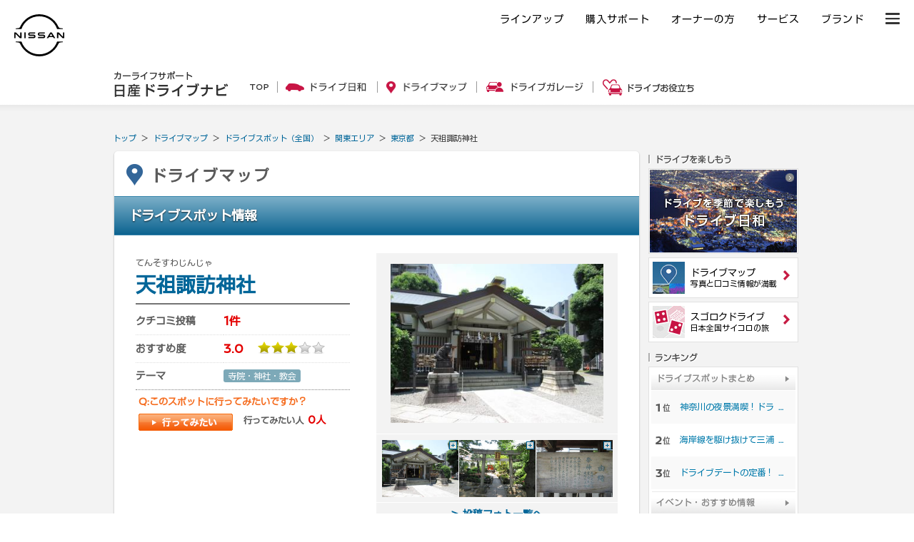

--- FILE ---
content_type: text/html; charset=UTF-8
request_url: https://drive.nissan.co.jp/SPOT/detail.php?spot_id=41419
body_size: 10077
content:











































<!DOCTYPE html PUBLIC "-//W3C//DTD XHTML 1.0 Transitional//EN" "http://www.w3.org/TR/xhtml1/DTD/xhtml1-transitional.dtd">
<html xmlns="http://www.w3.org/1999/xhtml" xml:lang="ja" lang="ja" xmlns:og="http://ogp.me/ns#" xmlns:mixi="http://mixi-platform.com/ns#">
<head>

<!-- Google Tag Manager -->
<script>(function(w,d,s,l,i){w[l]=w[l]||[];w[l].push({'gtm.start':
new Date().getTime(),event:'gtm.js'});var f=d.getElementsByTagName(s)[0],
j=d.createElement(s),dl=l!='dataLayer'?'&l='+l:'';j.async=true;j.src=
'https://www.googletagmanager.com/gtm.js?id='+i+dl;f.parentNode.insertBefore(j,f);
})(window,document,'script','dataLayer','GTM-WTVCG25');</script>
<!-- End Google Tag Manager -->

<meta http-equiv="Content-Type" content="text/html; charset=utf-8" />
<meta http-equiv="Content-Style-Type" content="text/css" />
<meta http-equiv="Content-Script-Type" content="text/javascript" />

<title>天祖諏訪神社（てんそすわじんじゃ）[東京都]の口コミ・アクセス情報・地図 | 日産ドライブナビ</title>
<meta name="description" content="東京都の天祖諏訪神社についての口コミ情報や写真、地図、周辺情報など、ドライブやおでかけに役立つ情報が満載です。" />
<meta name="keywords" content="天祖諏訪神社,てんそすわじんじゃ東京都,,クチコミ,口コミ,ドライブスポット,ランキング,地図,周辺情報" />

<script>
	if( window.location.protocol == 'http:') {
		window.location.protocol = "https:";
	}
	if( window.location.hostname == 'secure.nissan.co.jp') {
		window.location.hostname = "drive.nissan.co.jp";
	}
</script>



<meta name="viewport" content="width=device-width, minimum-scale=1.0, maximum-scale=1.0, user-scalable=no">
<link media="all" type="text/css" rel="stylesheet" href="/CSS/SP/COMMON/dnm.css?t=1768628695" />
<link media="all" type="text/css" rel="stylesheet" href="/CSS/BASE/base.css?t=1768628695" />
<link media="all" type="text/css" rel="stylesheet" href="/CSS/BASE/header.css?t=1768628695" />
<link media="all" type="text/css" rel="stylesheet" href="/CSS/BASE/base_new.css?t=1768628695" />
<link media="all" type="text/css" rel="stylesheet" href="/CSS/BASE/frame.css?t=1768628695" />
<link media="all" type="text/css" rel="stylesheet" href="/CSS/BASE/dmap.css?t=1768628695" />
<link media="all" type="text/css" rel="stylesheet" href="/CSS/SPOT/detail.css?t=1768628695" />
<link media="all" type="text/css" rel="stylesheet" href="/CSS/BASE/lightbox.css?t=1768628695" />
<link media="all" type="text/css" rel="stylesheet" href="/CSS/SPOT/mordal.css?t=1768628695" />


<script type="text/javascript" src="/JS/BASE/jquery-3.2.0.js"></script>
<script type="text/javascript" src="https://maps.googleapis.com/maps/api/js?client=gme-nissanmotorcoltd7&amp;channel=drive_nissan_co_jp"></script><script>
$16 = jQuery;
</script>
<script type="text/javascript" src="/JS/SP/COMMON/dnm.js?t=1768628695"></script>
<script type="text/javascript" src="/JS/BASE/jquery.common.js?t=1768628695"></script>
<script type="text/javascript" src="/JS/BASE/dnavi.js?t=1768628695"></script>
<script type="text/javascript" src="/JS/BASE/iframe_mynavi.js?t=1768628695"></script>
<script type="text/javascript" src="/JS/BASE/dmap.js?t=1768628695"></script>
<script type="text/javascript" src="/JS/BASE/AC_RunActiveContent.js?t=1768628695"></script>
<script type="text/javascript" src="/JS/BASE/loader.js?t=1768628695"></script>
<script type="text/javascript" src="/JS/BASE/lightbox.js?t=1768628695"></script>
<script type="text/javascript" src="/JS/SPOT/jSpotComment.js?t=1768628695"></script>
<script type="text/javascript" src="/JS/SPOT/jSpotSummary.js?t=1768628695"></script>
<script type="text/javascript" src="/JS/BASE/slide.js?t=1768628695"></script>
<script type="text/javascript" src="/JS/SPOT/mordal.js?t=1768628695"></script>
<script type="text/javascript" src="/JS/SPOT/qrious.min.js?t=1768628695"></script>
<script type="text/javascript" src="/JS/SPOT/qr.js?t=1768628695"></script>

<script type="text/javascript">
(function($, NDN){
	$(function(){
		NDN.dmap.init();
	});
})($16, NDN)

$16(document).ready(function() {
	$16('.disp-map').on('click', function() {
		LoadSpotMap();
		$16('.map-trigger').hide();
		$16('.map-area').show();
	});
});
</script>
<script type="text/javascript" src="/JS/BASE/lazysizes.min.js"></script>
<!-- フォント -->
<script type="text/javascript">
var NISSAN_WEBFONTS = true;
</script>
<link rel="stylesheet" media="print, screen" href="https://www.nissan.co.jp/COMMON/GN2020/CSS/brandfont.css">
<!-- /フォント -->

<!-- フッタ生成js -->
<script type="text/javascript">
	var _NISSAN_GN_DOMAIN = 'External';
	var JQUERY_LOADED = true;
</script>
<script type="text/javascript" src="//www.nissan.co.jp/COMMON/GN/JS/gn.js" charset="utf-8"></script>
<!--/フッタ生成js -->
<script src="//assets.adobedtm.com/c4286b4b2b34cb9b097fac1cfe0e4ac48afd27e3/satelliteLib-6d830820dc5d80289d4af847c2dce40d1cd793f9.js"></script>
<meta name="google-site-verification" content="_XzoySBL6_RQJzrVVJRQwgY9k_1lJYJmRSheYrGcxZ8" />
<link rel="apple-touch-icon" sizes="180x180" href="/apple-touch-icon.png">
<link rel="icon" type="image/png" href="/android-touch-icon.png" sizes="192x192">
</head>
<body onload="Dnavi.nloDispClipList();" id="drive">

<!-- ヘッダ生成js -->
<script type="text/javascript" src="//www.nissan.co.jp/COMMON/GN2020/JS/gn.js" charset="utf-8"></script>
<!--/ヘッダ生成js -->
<!-- ヘッダー -->
<div id="gn_header_area">    
    <div id="gn_header"></div>
</div>
<!-- /ヘッダー -->
<!-- Google Tag Manager (noscript) -->
<noscript><iframe src="https://www.googletagmanager.com/ns.html?id=GTM-WTVCG25"
height="0" width="0" style="display:none;visibility:hidden"></iframe></noscript>
<!-- End Google Tag Manager (noscript) -->


<!-- DriveNavi Mobile Header -->
<div id="DNM-hd" class="DNM-hd">
  
  <div class="DNM-hd-main">
    <div id="DNM-hd-bar" class="DNM-hd-bar">
      <div class="DNM-hd-bar__inner">
        <div class="DNM-hd-bar__brand"><a href="https://drive.nissan.co.jp/">日産ドライブナビ</a></div>
        <div id="DNM-hd-bar-menu" class="DNM-hd-bar__menu"></div>
      </div>
    </div>
  </div>
  <div id="DNM-hd-nav" class="DNM-hd-nav">
    <div class="DNM-hd-nav__inner">
      <div class="DNM-hd-nav__item"><a href="https://drive.nissan.co.jp/SEASON/">ドライブ日和</a></div>
      <div class="DNM-hd-nav__item"><a href="https://drive.nissan.co.jp/AREA/">ドライブマップ</a></div>
      <div class="DNM-hd-nav__item"><a href="https://drive.nissan.co.jp/GARAGE/">ガレージ</a></div>
      <div class="DNM-hd-nav__item"><a href="https://drive.nissan.co.jp/CARLIFE/">お役立ち</a></div>
      <div class="DNM-hd-nav__item"><a id="DNM-hd-nav-menu" class="DNM-hd-nav-menu">すべて見る</a></div>
    </div>
  </div>
</div>
<div id="DNM-hd-menu" class="DNM-hd-menu">
  <div id="DNM-hd-menu-close" class="DNM-hd-menu-close"></div>
  <div class="DNM-hd-menu-list">
    <div class="DNM-hd-menu-list__group">
      <div class="DNM-hd-menu-item">
        <div class="DNM-hd-menu-item__link"><a href="https://drive.nissan.co.jp/">日産ドライブナビ トップページ</a></div>
      </div>
    </div>
    <div class="DNM-hd-menu-list__group">
      <div class="DNM-hd-menu-item">
        <div class="DNM-hd-menu-item__link"><a href="https://drive.nissan.co.jp/SEASON/">ドライブ日和</a></div>
        <div class="DNM-hd-menu-item__summary">日本の四季をドライブで楽しもう</div>
      </div>
      <div class="DNM-hd-menu-item">
        <div class="DNM-hd-menu-item__link"><a href="https://drive.nissan.co.jp/SPECIAL/">イベント・おすすめ特集</a></div>
        <div class="DNM-hd-menu-item__summary">イベント、テーマに合わせたスポット、コースをご紹介</div>
      </div>
    </div>
    <div class="DNM-hd-menu-list__group">
      <div class="DNM-hd-menu-item">
        <div class="DNM-hd-menu-item__link"><a href="https://drive.nissan.co.jp/AREA/">ドライブマップ</a></div>
        <div class="DNM-hd-menu-item__summary">ドライブ好きのための全国ドライブスポット情報</div>
      </div>
      <div class="DNM-hd-menu-item">
        <div class="DNM-hd-menu-item__link"><a href="https://drive.nissan.co.jp/RANK/">人気ランキング</a></div>
        <div class="DNM-hd-menu-item__summary">みんなが注目しているドライブスポットが一目で分かる！</div>
      </div>
      <div class="DNM-hd-menu-item">
        <div class="DNM-hd-menu-item__link"><a href="https://drive.nissan.co.jp/SUMMARY/">ドライブスポットまとめ</a></div>
        <div class="DNM-hd-menu-item__summary">お気に入りのコースや、思い出のスポット、まとめ方は自由です</div>
      </div>
    </div>
    <div class="DNM-hd-menu-list__group">
      <div class="DNM-hd-menu-item">
        <div class="DNM-hd-menu-item__link"><a href="https://drive.nissan.co.jp/GARAGE/">ドライブガレージ</a></div>
        <div class="DNM-hd-menu-item__summary">愛車や家族、あなたの思い出を語りませんか？</div>
      </div>
      <div class="DNM-hd-menu-item">
        <div class="DNM-hd-menu-item__link"><a href="https://drive.nissan.co.jp/GARAGE/post.php">ドライブガレージに投稿</a></div>
        <div class="DNM-hd-menu-item__summary">ドライブにまつわる素敵なエピソードを是非ご投稿ください</div>
      </div>
      <div class="DNM-hd-menu-item">
        <div class="DNM-hd-menu-item__link"><a href="https://drive.nissan.co.jp/PARK/EVERYDAY/">EVERYDAY DRIVE</a></div>
        <div class="DNM-hd-menu-item__summary">あなたの思い出の1コマ、大募集！</div>
      </div>
      <div class="DNM-hd-menu-item">
        <div class="DNM-hd-menu-item__link"><a href="https://drive.nissan.co.jp/DRIVE/LID/">Life is Drive</a></div>
        <div class="DNM-hd-menu-item__summary">全国から寄せられた、クルマと人との心温まるエピソード</div>
      </div>
    </div>
    <div class="DNM-hd-menu-list__group">
      <div class="DNM-hd-menu-item">
        <div class="DNM-hd-menu-item__link"><a href="https://drive.nissan.co.jp/CARLIFE/">ドライブお役立ち</a></div>
        <div class="DNM-hd-menu-item__summary">カーライフを楽しく彩る　お役立ちトピックス</div>
      </div>
      <div class="DNM-hd-menu-item">
        <div class="DNM-hd-menu-item__link"><a href="https://drive.nissan.co.jp/TRAFFICJAM/">快適&#9834;渋滞ドライブ</a></div>
        <div class="DNM-hd-menu-item__summary">ポジティブに過ごそう！仕組みや対処法を解説！</div>
      </div>
      <div class="DNM-hd-menu-item">
        <div class="DNM-hd-menu-item__link"><a href="https://drive.nissan.co.jp/NEWDRIVER/">Road to Drive</a></div>
        <div class="DNM-hd-menu-item__summary">ペーパードライバーを卒業したい、免許を取得したい方必見！</div>
      </div>
      <div class="DNM-hd-menu-item">
        <div class="DNM-hd-menu-item__link"><a href="https://drive.nissan.co.jp/DRIVETALK/">ドライブトーク講座</a></div>
        <div class="DNM-hd-menu-item__summary">ドライブが楽しくなる会話のコツとは？</div>
      </div>
      <div class="DNM-hd-menu-item">
        <div class="DNM-hd-menu-item__link"><a href="https://drive.nissan.co.jp/DRIVENAVI/SUGOROKU/">リアル版 スゴロクドライブ</a><!--span class="DNM-hd-menu-item__new">NEW</span--></div>
        <div class="DNM-hd-menu-item__summary">サイコロを振って出てきたスポットへGO!</div>
      </div>
      <div class="DNM-hd-menu-item">
        <div class="DNM-hd-menu-item__link"><a href="https://drive.nissan.co.jp/DRIVE/365/">日巡りカレンダー</a></div>
        <div class="DNM-hd-menu-item__summary">カーライフを楽しむ365日</div>
      </div>
    </div>
  </div>
  <div class="DNM-hd-menu-corporate">
    <div class="DNM-hd-menu-corporate__item"><a href="http://www.nissan.co.jp/">日産ホームページ</a></div>
    <div class="DNM-hd-menu-corporate__item"><a href="http://www2.nissan.co.jp/CARLINEUP/">カーラインアップ</a></div>
    <div class="DNM-hd-menu-corporate__item"><a href="http://map2.nissan.co.jp/c/p/DEALER/">販売店検索</a></div>
  </div>
</div>
<!-- / DriveNavi Mobile Header -->

<div id="newSite">

<div id="wrapperAll" style="height:0px;">
	<div id="headerArea" name="headerArea" style="height:0px;">
		<!-- *** [header] *** -->

		<!-- *** /[header] *** -->
	</div><!-- /#headerArea -->
</div>


<div id="wrapperPage">
	<div id="pageTop">
	<!-- driveHEADER -->
	<div id="header_drive">
		<h1><a href="/"><img src="/IMAGES/BASE/COMMON/title.png" alt="カーライフサポート日産ドライブナビ" width="160" height="36" /></a></h1>
		<ul class="navi">
			<li class="li1"><a href="/"><img src="/IMAGES/BASE/COMMON/h_nav_01.png" alt="TOP" width="27" height="24" class="rollover" /></a></li>
			<li class="li2"><a href="/SEASON/"><img src="/IMAGES/BASE/COMMON/h_nav_02.png" alt="ドライブ日和" width="113" height="24" class="rollover" /></a></li>
			<li class="li3"><a href="/AREA/"><img src="/IMAGES/BASE/COMMON/h_nav_03.png" alt="ドライブマップ" width="113" height="24" class="rollover" /></a></li>
			<li class="li4"><a href="/GARAGE/"><img src="/IMAGES/BASE/COMMON/h_nav_05.png" alt="ドライブガレージ" width="136" height="24" class="rollover" /></a></li>
			<li class="li5"><a href="/CARLIFE/"><img src="/IMAGES/BASE/COMMON/h_nav_06.png" alt="ドライブお役立ち" width="128" height="24" class="rollover" /></a></li>
		</ul>
	</div>
	<!-- /driveHEADER -->
</div>

</div>

<div id="container">
<div id="content-padding">
<div id="topicpath">
	<ul>
		<li><a href="../">トップ</a> ＞ </li>
		<li><a href="../AREA/">ドライブマップ</a> ＞ </li>
		<li><a href="../AREA/">ドライブスポット（全国）</a> ＞ </li>
		<li><a href="../AREA/index.php?region_id=3">関東エリア</a> ＞ </li>
		<li><a href="../AREA/map.php?pref_id=13">東京都</a> ＞ </li>
		<li>天祖諏訪神社</li>
	</ul>
</div>


<!-- ///// START DRIVEMAP CONTENTS ///// -->
<div id="dmap">
<div class="dmap-inner">
<div class="dmap-content bottom-area">

<div class="dmap-header">
	<div class="title">ドライブマップ</div>
</div><!-- /.dmap-header -->

<div class="title-bar">
	<h2>ドライブスポット情報</h2>
</div><!-- /.title-bar -->


<form id="spot" action="" method="post">
	<input type="hidden" id="spot_id" name="spot_id" value="41419">
</form>


<div class="spot-top">

<div class="spot-info">
	<h2><span>てんそすわじんじゃ</span>		<em>天祖諏訪神社</em>
	</h2>

	<table>
		<tr class="first">
			<th>クチコミ投稿</th>
			<td><em>1件</em></td>
		</tr>
		<tr class="osusume">
			<th>おすすめ度</th>
			<td>
				<em>3.0</em><img src="/IMAGES/BASE/DMAP/rating_06.png" data-pngfix="true" width="95" height="17" alt="" />
							</td>
		</tr>
		<tr>
			<th>テーマ</th>
			<td><ul class="tags">
					<li>寺院・神社・教会</li>
				</ul>
			</td>
		</tr>
	</table>

	<dl class="likes">
		<dt>Q:このスポットに行ってみたいですか？</dt>
		<dd>
			<div class="button"><a href='javascript:;' onclick='Dnavi.counterSpot();'>行ってみたい</a></div>
			<div class="total">行ってみたい人 <em><span id="vote">0</span>人</em></div>
		</dd>
	</dl>

	</div><!-- /.spot-info -->


<div class="spot-photos">
<div class="main-image">
		<img src="/image.php?comment_image_id=38162&amp;size=l" alt="天祖諏訪神社" />
	</div>

<ul class="thumbnails">
					<li>
			<a href="/image.php?comment_image_id=38162&amp;size=xl" data-lightbox="lightbox1" data-title="&nbsp;&nbsp;&nbsp;ヤマトさん">
			<img src="/image.php?comment_image_id=38162&amp;size=l" alt="ヤマトさん"/>
			<i></i>
			</a>
		</li>
							<li>
			<a href="/image.php?comment_image_id=38163&amp;size=xl" data-lightbox="lightbox2" data-title="&nbsp;&nbsp;&nbsp;さん">
			<img src="/image.php?comment_image_id=38163&amp;size=l" alt=""/>
			<i></i>
			</a>
		</li>
							<li>
			<a href="/image.php?comment_image_id=38164&amp;size=xl" data-lightbox="lightbox3" data-title="&nbsp;&nbsp;&nbsp;さん">
			<img src="/image.php?comment_image_id=38164&amp;size=l" alt=""/>
			<i></i>
			</a>
		</li>
			
				</ul>
<div class="button"><a href="../PHOTO/index.php?spot_id=41419&pref_id=13"><span>&gt; 投稿フォト一覧へ</span></a></div>

</div><!-- /.spot-photos -->
</div><!-- /.spot-top -->
<div class="spot-data">

<h3>スポット基本情報</h3>
<table>
	<tr>
		<th>スポット名</th>
		<td>天祖諏訪神社</td>
	</tr>
		<tr>
		<th>スポット名かな</th>
		<td>てんそすわじんじゃ</td>
	</tr>
		<tr>
		<th>テーマ</th>
		<td>寺院・神社・教会</td>
	</tr>
	<tr>
		<th>所在地</th>
		<td>東京都品川区南大井1-4-1</td>
	</tr>
	<tr>
		<th>アクセス</th>
		<td>首都高速湾岸線「大井南IC」より10約分。
京急「立会川駅」から徒歩数分。</td>
	</tr>
	<tr>
		<th>周辺駐車場</th>
		<td>
			不明
					</td>
	</tr>
	<tr class="date">
		<th>登録日：2015/06/08</th>
		<td>登録者：ヤマトさん（50代・男性）</td>
	</tr>
</table>


</div><!-- /.spot-data -->

<div class="spot-map map-trigger">
	<a href="javascript:void(0);" class="disp-map"></a>
</div>

<div class="spot-map map-area" style="display:none;">
	<h3>スポットマップ</h3>
	<div class="map-wrapper">
		<input type="hidden" id="latitude" value="35.597337">
		<input type="hidden" id="longitude" value="139.73892">
		<input type="hidden" id="subcategory_id" value="73">
		<input type="hidden" id="stopMapLoad" value="1">
		<div class="map" id="map"></div>
	</div><!-- /.map-wrapper -->
	<div class="print"><a href="javascript:void(0);" onclick="javascript:window.open('print-detail.php?spot_id=41419','print','toolbar=yes,location=yes,directories=yes,status=yes,menubar=yes,scrollbars=yes,resizable=yes,width=800'); return false;">地図の拡大・印刷する</a></div>
</div><!-- /.spot-map -->

<!-- 羅針盤誘導バナー -->
<div class="bnr_area">
<div class="clearfix">
<a href="https://www.nissan.co.jp/CONFIGURATOR/SIMULATOR/"><img src="/IMAGES/SPOT/DETAIL/bnr_selfquote.jpg" alt="セルフ見積り" /></a>	
<a href="https://www.nissan.co.jp/CREDIT/BVC/"><img src="/IMAGES/SPOT/DETAIL/bnr_bigvaluecredit.jpg" alt="セルフ見積り" /></a>
</div><!-- /.clearfix -->
</div><!-- /.bnr_area -->
	
	
<div class="comments">
<div class="heading">
	<h3>クチコミ情報</h3>
	<div class="count">クチコミ投稿：<em>1件</em></div>
</div><!-- /.heading -->
<div class="content">

	<ul class="list">

			<li class="item">
			<div class="item-inner">
				<div class="image">
																		<a href="/image.php?comment_image_id=38162&amp;size=xl" data-lightbox="lightbox55024" data-title="&nbsp;&nbsp;&nbsp;ヤマトさん">
						<img src="/image.php?comment_image_id=38162&amp;size=l"/><i></i>
					
					</a>
																			<a href="/image.php?comment_image_id=38163&amp;size=xl" data-lightbox="lightbox55024" data-title="&nbsp;&nbsp;&nbsp;ヤマトさん" style="display:none">
						<img src="/image.php?comment_image_id=38163&amp;size=l"/>
					</a>
																			<a href="/image.php?comment_image_id=38164&amp;size=xl" data-lightbox="lightbox55024" data-title="&nbsp;&nbsp;&nbsp;ヤマトさん" style="display:none">
						<img src="/image.php?comment_image_id=38164&amp;size=l"/>
					</a>
																	</div><!-- /.image -->
				<div class="details">
										<div class="title">天祖神社と諏訪神社が合体</div>
										<div class="comment">由緒書きによると、立会川を挟んで別々にあった「天祖神社」と「諏訪神社」が、昭和40年に合祀してできた・・・とのこと。「天祖神社」が1190年以前、「諏訪神社」が1631年以前という歴史を持っていますが、本殿は新しい感じですね。（合祀で建て替えられた(?)かもしれません）境内には「厳島神社」（末社？）もありましたよ。</div>
					<dl class="rating">
						<dt>おすすめ度</dt>
						<dd>
							<em>3.0</em><img src="/IMAGES/BASE/DMAP/rating_06.png" data-pngfix="true" width="95" height="17" />
													</dd>
					</dl>

										<dl class="points">
						<dt>おすすめポイント</dt>
						<dd>
							<ul>
																<li><img src="/IMAGES/SPOT/DETAIL/icon/42.jpg" alt="癒し" title="癒し" /></li>
								
							</ul>
						</dd>
					</dl>
					
					<ul class="meta">
						<li class="name">
														ヤマトさん
													</li>
						<li>訪問年月：2015/05</li>
						<li>投稿日：2015/06/08</li>
					</ul>
				</div><!-- /.details -->
			</div><!-- /.item-inner -->
		</li>
	

	</ul>

	

<div class="icon-note" data-collapsible="root">
	<dl>
		<dt class="collapsible-header"><a href="#" data-collapsible="button"><i></i>おすすめポイントアイコンについて</a></dt>
		<dd class="collapsible-content"><div class="pc"><img data-src="/IMAGES/SPOT/DETAIL/dtail_img_01_pc.png" class="lazyload" alt="" /></div>
			<div class="sp"><img data-src="/IMAGES/SPOT/DETAIL/dtail_img_01_sp.png" class="lazyload" width="253" alt="" /></div>
		</dd>
	</dl>
</div>
</div><!-- /.content -->
</div><!-- /.comments -->



<form id="nlo_clip_form" name="nlo_clip_form">
	<input type="hidden" name="spot_id" id="spot_id" value="41419">
</form>
<div id="nlo_clip_list"></div>

<div class="share">
	<h3>スポット情報を送る</h3>
	<ul>
		<li class="mail"><a href="#">友達に教える</a></li>
	</ul>
</div><!-- /.share -->
<div class="modal-container">
  <div class="modal-body">
    <div class="modal-close">×</div>
    <div class="modal-content">
      <h1>スポット情報を送る</h1>
	  <p>スポット名：天祖諏訪神社</p>
		  <div class="btn_area c_f">
		  <div class="btn"><a href="https://www.google.co.jp/maps/?q=35.597337,139.73892"><img src="/IMAGES/SPOT/DETAIL/google_btn.png" width="212"></a></div>
		  <div class="btn"><a href='mailto:?subject=【日産ドライブナビ】天祖諏訪神社スポット情報&body=%E6%97%A5%E7%94%A3%E3%83%89%E3%83%A9%E3%82%A4%E3%83%96%E3%83%8A%E3%83%93%0A%E5%A4%A9%E7%A5%96%E8%AB%8F%E8%A8%AA%E7%A5%9E%E7%A4%BE%E3%82%B9%E3%83%9D%E3%83%83%E3%83%88%E6%83%85%E5%A0%B1%0A%0A%E2%96%A0%E3%82%B9%E3%83%9D%E3%83%83%E3%83%88%E5%90%8D%0A%E5%A4%A9%E7%A5%96%E8%AB%8F%E8%A8%AA%E7%A5%9E%E7%A4%BE%0A%0A%E2%96%A0%E6%89%80%E5%9C%A8%E5%9C%B0%0A%E6%9D%B1%E4%BA%AC%E9%83%BD%E5%93%81%E5%B7%9D%E5%8C%BA%E5%8D%97%E5%A4%A7%E4%BA%951-4-1%0A%0A%E2%96%A0%E3%82%B9%E3%83%9D%E3%83%83%E3%83%88URL%0Ahttps%3A%2F%2Fdrive.nissan.co.jp%2FSPOT%2Fdetail.php%3Fspot_id%3D41419%0A%0A%E2%96%A0Google%20Maps%20URL%0Ahttps%3A%2F%2Fwww.google.co.jp%2Fmaps%2F%3Fq%3D35.597337%2C139.73892%0A'><img src="/IMAGES/SPOT/DETAIL/mail_btn.png" width="212"></a></div>
		  </div><!--btn_area-->
		  
	  <p class="sub_ttl">スマートフォンでスポット情報を見る</p>
	  <div class="qr_are c_f">
	  <div><p>QRコードを読み取るとスマートフォンからスポット情報にアクセスできます。</p></div>
	  <div><img id="qr-image" src="/IMAGES/SPOT/DETAIL/QR_374624.png" width="150"></div>
	  </div>
	  
	</div><!--modal-content-->
  </div><!--modal-body-->
</div>
<div class="match">
<h3>あわせて読みたい！</h3>
<div class="list">
<div class="block">
<div class="image"><a href="/GARAGE/PROPILOT/"><img src="/IMAGES/BASE/COMMON/match_propilot.jpg" alt=""></a></div>
<p><a href="/GARAGE/PROPILOT/">高速道路運転支援システム、プロパイロットを使ってみたみんなの声！</a></p>
</div>
<div class="block">
<div class="image"><a href="/TRAFFICJAM/"><img src="/IMAGES/BASE/COMMON/match_trafficjam.png" alt=""></a></div>
<p><a href="/TRAFFICJAM/">ドライブ中に渋滞に巻き込まれた。渋滞中のみんなの過ごし方は？</a></p>
</div>
<div class="block">
<div class="image"><a href="/DRIVENAVI/SUGOROKU/"><img src="/IMAGES/BASE/COMMON/match_sugoroku.png" alt=""></a></div>
<p><a href="/DRIVENAVI/SUGOROKU/">ドライブの行先は、サイコロ任せ！行先を迷ったらこちらから</a></p>
</div>
</div>
</div><!-- /.match -->

<div class="around">
<div class="heading">
	<h3><span>周辺スポット情報</span></h3>
</div><!-- /.heading -->
<div class="content">
<div class="ranking">
	<div class="ranking-a" data-collapsible="root">
		<dl>
			<dt class="pc"><span>東京都&nbsp;建物・史跡スポットランキング</span></dt>
			<dt class="collapsible-header sp"><a href="#" data-collapsible="button"><i></i><span>東京都&nbsp;建物・史跡スポットランキング</span></a></dt>
			<dd class="collapsible-content">
								<ul class="list">
										<li class="item">					<span class="num">1</span>
					<span class="name"><a href="../SPOT/detail.php?spot_id=45614">ホテルニューオータニ</a></span></li>
										<li class="item even">					<span class="num">2</span>
					<span class="name"><a href="../SPOT/detail.php?spot_id=37789">小石川後楽園</a></span></li>
										<li class="item">					<span class="num">3</span>
					<span class="name"><a href="../SPOT/detail.php?spot_id=35292">深大寺</a></span></li>
										<li class="item even">					<span class="num">4</span>
					<span class="name"><a href="../SPOT/detail.php?spot_id=38552">迎賓館</a></span></li>
										<li class="item">					<span class="num">5</span>
					<span class="name"><a href="../SPOT/detail.php?spot_id=1522">六本木ヒルズ</a></span></li>
										<li class="item even">					<span class="num">6</span>
					<span class="name"><a href="../SPOT/detail.php?spot_id=31819">豊洲IHIビル（石川島播磨重工業本社ビル）</a></span></li>
										<li class="item">					<span class="num">7</span>
					<span class="name"><a href="../SPOT/detail.php?spot_id=34511">東京スカイツリータウン(R)</a></span></li>
										<li class="item even">					<span class="num">8</span>
					<span class="name"><a href="../SPOT/detail.php?spot_id=1621">葛西臨海公園（ダイヤと花の大観覧車）</a></span></li>
										<li class="item">					<span class="num">9</span>
					<span class="name"><a href="../SPOT/detail.php?spot_id=7440">亀戸天神社</a></span></li>
										<li class="item even">					<span class="num">10</span>
					<span class="name"><a href="../SPOT/detail.php?spot_id=1990">お台場海浜公園</a></span></li>
					
				</ul>
							</dd>
		</dl>
	<!-- /.ranking-a --></div>

	<div class="ranking-b" data-collapsible="root">
		<dl>
			<dt class="pc"><span>東京都　人気スポットランキング</span></dt>
			<dt class="collapsible-header sp"><a href="#" data-collapsible="button"><i></i><span>東京都　人気スポットランキング</span></a></dt>
			<dd class="collapsible-content">
								<ul class="list">
									<li class="item">					<span class="num">1</span>
					<span class="name"><a href="../SPOT/detail.php?spot_id=34546">多摩テック（閉鎖）</a><ul class="tags">
					<li>テーマパーク・遊園地 / プール / アウトドア・キャンプ場</li>
					</ul></span></li>
									<li class="item even">					<span class="num">2</span>
					<span class="name"><a href="../SPOT/detail.php?spot_id=216">秋川渓谷、十里木ランド</a><ul class="tags">
					<li>山岳・渓谷</li>
					</ul></span></li>
									<li class="item">					<span class="num">3</span>
					<span class="name"><a href="../SPOT/detail.php?spot_id=45614">ホテルニューオータニ</a><ul class="tags">
					<li>展望施設 / 歴史的建造物 / 庭園・植物園・ハーブ園 / その他の体験施設 / グルメ / 宿泊</li>
					</ul></span></li>
									<li class="item even">					<span class="num">4</span>
					<span class="name"><a href="../SPOT/detail.php?spot_id=3531">払沢の滝</a><ul class="tags">
					<li>滝</li>
					</ul></span></li>
									<li class="item">					<span class="num">5</span>
					<span class="name"><a href="../SPOT/detail.php?spot_id=5680">よみうりランド</a><ul class="tags">
					<li>テーマパーク・遊園地</li>
					</ul></span></li>
									<li class="item even">					<span class="num">6</span>
					<span class="name"><a href="../SPOT/detail.php?spot_id=7779">井の頭恩賜公園（井の頭公園）</a><ul class="tags">
					<li>公園</li>
					</ul></span></li>
									<li class="item">					<span class="num">7</span>
					<span class="name"><a href="../SPOT/detail.php?spot_id=40906">GREEN RATTAN</a><ul class="tags">
					<li>グルメ</li>
					</ul></span></li>
									<li class="item even">					<span class="num">8</span>
					<span class="name"><a href="../SPOT/detail.php?spot_id=14093">東京都葛西臨海水族園</a><ul class="tags">
					<li>動物園・水族館</li>
					</ul></span></li>
									<li class="item">					<span class="num">9</span>
					<span class="name"><a href="../SPOT/detail.php?spot_id=30340">晴海埠頭公園</a><ul class="tags">
					<li>公園</li>
					</ul></span></li>
									<li class="item even">					<span class="num">10</span>
					<span class="name"><a href="../SPOT/detail.php?spot_id=35291">三井アウトレットパーク多摩南大沢</a><ul class="tags">
					<li>テーマパーク・遊園地 / ショッピング</li>
					</ul></span></li>
				
				</ul>
							</dd>
		</dl>
	</div><!-- /.ranking-b -->

</div><!-- /.ranking -->
<div class="footnote">[集計期間：2025/12/01～2025/12/31]  集計期間でページ閲覧回数の多かったスポットを表示しています。</div>
</div><!-- /.content -->
</div><!-- /.around -->

<div class="notice">
	ドライブマップに掲載されているスポット情報やクチコミ情報は、ユーザーのみなさまより提供いただいた情報であり、現在のスポットの実際と異なる場合があります。掲載情報の取り扱いについて詳しくは<a href="javascript:void(0);" onclick="javascript:window.open('/GUIDE/kiyaku.php', 'mywindow1', 'width=520, height=800, menubar=no, toolbar=no, scrollbars=yes');return false;">利用規約</a> 、<a href="javascript:void(0);" onclick="javascript:window.open('/GUIDE/notes.php', 'mywindow1', 'width=520, height=800, menubar=no, toolbar=no, scrollbars=yes');return false;">注意事項</a> 、<a href="javascript:void(0);" onclick="javascript:window.open('/GUIDE/hints.php', 'mywindow1', 'width=520, height=800, menubar=no, toolbar=no, scrollbars=yes');return false;">投稿のコツ</a>をご参照ください。<br>
	<br>
	※本キャンペーンは日産自動車株式会社 日産ドライブナビ事務局による提供です。本キャンペーンについてのお問い合わせはAmazonではお受けしておりません。日産ドライブナビ事務局<img src="/IMAGES/BASE/COMMON/drivenavi_mail.png" alt="" width="136" style="vertical-align: bottom;">までお願いいたします。<br>
	※Amazon、Amazon.co.jpおよびそれらのロゴはAmazon.com, Inc.またはその関連会社の商標です。
</div><!-- /.notice -->


<div class="dmap-home">
	<a href="/AREA/">ドライブマップ トップへ</a>
</div><!-- /.dmap-home -->

</div><!-- /.dmap-content -->
</div><!-- /.dmap-inner -->
</div><!-- /#dmap -->
<!-- ///// END DRIVEMAP CONTENTS ///// -->


<div id="side">
	<iframe id="blockrandom2" name="memberframe2" src="/mp/header.php" width="214" height="0" scrolling="no" align="top" frameborder="0">
</iframe> 
	<div class="enjoySct">
		<h3><img data-src="/IMAGES/BASE/COMMON/s_enjoy_hed.png" class="lazyload" alt="ドライブを楽しもう" width="116" height="14" /></h3>
		<div class="large">
			<ul id="enjoySlider">
				<li><a href="/GARAGE/PHOTOGALLERY/"><img data-src="/IMAGES/BASE/COMMON/s_bnr_17.jpg" class="lazyload" alt="ドライブガレージ フォトギャラリー" width="208" height="118" /></a></li>
				<li><a href="/CALENDAR/"><img data-src="/IMAGES/BASE/COMMON/s_bnr_00.jpg" class="lazyload" alt="Nissanカレンダー" width="208" height="118" /></a></li>
				<li><a href="/SEASON/"><img data-src="/IMAGES/BASE/COMMON/s_bnr_01.jpg" class="lazyload" alt="ドライブ日和" width="208" height="118" /></a></li>
				<li><a href="/GARAGE/"><img data-src="/IMAGES/BASE/COMMON/s_bnr_02.jpg" class="lazyload" alt="ガレージ" width="208" height="118" /></a></li>
				<li><a href="/AREA/"><img data-src="/IMAGES/BASE/COMMON/s_bnr_03.jpg" class="lazyload" alt="ドライブマップ" width="208" height="118" /></a></li>
				<li><a href="/DRIVE/365/"><img data-src="/IMAGES/BASE/COMMON/s_bnr_04.jpg" class="lazyload" alt="日巡り" width="208" height="118" /></a></li>
				<li><a href="/DRIVETALK/"><img data-src="/IMAGES/BASE/COMMON/s_bnr_05.jpg" class="lazyload" alt="ドライブトーク" width="208" height="118" /></a></li>
				<li><a href="/SUMMARY/"><img data-src="/IMAGES/BASE/COMMON/s_bnr_06.jpg" class="lazyload" alt="まとめ" width="208" height="118" /></a></li>
				<li><a href="/NEWDRIVER/"><img data-src="/IMAGES/BASE/COMMON/bnr_14.png" class="lazyload" alt="ROAD to DRIVE" width="208" height="118" /></a></li>
			</ul>
		</div>
		<ul class="small">
			<li><a href="/AREA/"><img data-src="/IMAGES/BASE/COMMON/s_enjoy_sbnr1.jpg" class="lazyload" alt="ROAD to DRIVE" width="45" height="45" /><span><strong>ドライブマップ</strong><br />写真と口コミ情報が満載</span></a></li>
			<li><a href="https://drive.nissan.co.jp/DRIVENAVI/SUGOROKU/"><img data-src="/IMAGES/BASE/COMMON/s_enjoy_sbnr2.jpg" class="lazyload" alt="ROAD to DRIVE" width="45" height="45" /><span><strong>スゴロクドライブ</strong><br />日本全国サイコロの旅</span></a></li>
		</ul>
	</div>

	<div class="rankSct">
		<h3><img data-src="/IMAGES/BASE/COMMON/s_rank_hed.png" class="lazyload" alt="ランキング" width="210" height="14" /></h3>
		<div class="box">
			<dl>
				<dt><a href="/SUMMARY/"><img data-src="/IMAGES/BASE/COMMON/s_rank_lnk_01.png" class="lazyload rollover" alt="ドライブスポットまとめ" width="202" height="32" /></a></dt>
									<dd class="dd1"><span>1位</span><a href="/SUMMARY/detail.php?summary_id=237">神奈川の夜景満喫！ドライブデートおすすめ10選</a></dd>
					<dd class="dd2"><span>2位</span><a href="/SUMMARY/detail.php?summary_id=41">海岸線を駆け抜けて三浦半島を一周！神奈川定番デート</a></dd>
					<dd class="dd3"><span>3位</span><a href="/SUMMARY/detail.php?summary_id=101">ドライブデートの定番！東京・神奈川夜景ドライブ</a></dd>
							</dl>
			<dl>
				<dt><a href="/SPECIAL/"><img data-src="/IMAGES/BASE/COMMON/s_rank_lnk_03.png" class="lazyload rollover" alt="特集" width="202" height="32" /></a></dt>
				<dd class="dd1"><span>1位</span><a href="/SPECIAL/SPRING/ichigo.php">いちご狩り特集</a></dd>
				<dd class="dd2"><span>2位</span><a href="/SPECIAL/AUTOCAMP/">オートキャンプ特集</a></dd>
				<dd class="dd3"><span>3位</span><a href="/SPECIAL/OYAKO/">親子でおでかけ特集</a></dd>
			</dl>
			<dl>
				<dt><a href="/CARLIFE/"><img data-src="/IMAGES/BASE/COMMON/s_rank_lnk_02.png" class="lazyload rollover" alt="メンテナンス・お役立ち情報" width="202" height="32" /></a></dt>
				<dd class="dd1"><span>1位</span><a href="/USEFUL/1005/">愛車ピカピカ洗車術</a></dd>
				<dd class="dd2"><span>2位</span><a href="/USEFUL/0812/">車内を徹底的に大掃除！</a></dd>
				<dd class="dd3"><span>3位</span><a href="/USEFUL/0805/">ワックスがけのコツ</a></dd>
			</dl>
		</div>
	</div>

</div>
<!-- /#sideMenu -->

</div>
<!--//content-padding-->
</div>
<!-- /#container -->
</div>
<!-- //newSite -->

<!-- DriveNavi Mobile Footer -->
<div id="DNM-ft" class="DNM-ft">
	<div class="DNM-ft-pagetop">
		<div id="DNM-ft-pagetop" class="DNM-ft-pagetop__button">ページの先頭へ</div>
	</div>
	<div class="DNM-ft-nav">
		<div class="DNM-ft-nav__group">
			<div class="DNM-ft-nav__item"><a href="https://drive.nissan.co.jp/">日産ドライブナビ トップページ</a></div>
		</div>
		<div class="DNM-ft-nav__group">
			<div class="DNM-ft-nav__item"><a href="https://drive.nissan.co.jp/SEASON/">ドライブ日和</a></div>
			<div class="DNM-ft-nav__item"><a href="https://drive.nissan.co.jp/AREA/">ドライブマップ</a></div>
			<div class="DNM-ft-nav__item"><a href="https://drive.nissan.co.jp/SUMMARY/">ドライブスポットまとめ</a></div>
			<div class="DNM-ft-nav__item"><a href="https://drive.nissan.co.jp/GARAGE/">ドライブガレージ</a></div>
		</div>
		<div class="DNM-ft-nav__group">
			<div class="DNM-ft-nav__item"><a href="https://drive.nissan.co.jp/USEFUL/">メンテナンスガイド</a></div>
			<div class="DNM-ft-nav__item"><a href="https://drive.nissan.co.jp/DRIVENAVI/SUGOROKU/">リアル版 スゴロクドライブ</a></div>
			<div class="DNM-ft-nav__item"><a href="https://drive.nissan.co.jp/DRIVE/365/">日巡りカレンダー</a></div>
			<div class="DNM-ft-nav__item"><a href="https://drive.nissan.co.jp/DRIVETALK/">ドライブトーク講座</a></div>
			<div class="DNM-ft-nav__item"><a href="https://drive.nissan.co.jp/NEWDRIVER/">Road to Drive</a></div>
			<div class="DNM-ft-nav__item"><a href="https://drive.nissan.co.jp/TRAFFICJAM/">快適&#9834;渋滞ドライブ</a></div>
		</div>
	</div>
</div>
<!-- / DriveNavi Mobile Footer -->
<div id="wrapperBottom">
	<div id="pageBottom">
		<!-- driveFOOTER -->
		<div id="footer_drive">
		<div class="targetTop">
			<a href="#pageTop"><img src="/IMAGES/BASE/COMMON/pagetop.png" alt="ページトップへ" width="50" height="27" class="lazyload"></a>
		</div>
		<div class="navi">
			<dl class="dl1">
			<dt><a href="/SEASON/"><span><img src="/IMAGES/BASE/COMMON/f_icn_01.png" alt="" width="40" height="40" class="lazyload"></span><span>ドライブ日和</span></a></dt>
			<dd>日本の四季をドライブで<br>楽しもう</dd>
			</dl>
			<dl class="dl2">
			<dt><a href="/AREA/"><span><img src="/IMAGES/BASE/COMMON/f_icn_02.png" alt="" width="40" height="40" class="lazyload"></span><span>ドライブマップ</span></a></dt>
			<dd>写真と口コミで探せる<br>スポット情報が満載</dd>
			</dl>
			<dl class="dl3">
			<dt><a href="/GARAGE/"><span><img src="/IMAGES/BASE/COMMON/f_icn_04.png" alt="" width="40" height="40" class="lazyload"></span><span>ドライブ<br />ガレージ</span></a></dt>
			<dd>ドライブの思い出を<br>ガレージに刻もう</dd>
			</dl>
			<dl class="dl4">
			<dt><a href="/CARLIFE/"><span><img src="/IMAGES/BASE/COMMON/f_icn_07.png" alt="" width="40" height="40" class="lazyload"></span><span>ドライブ<br />お役立ち</span></a></dt>
			<dd>カーライフを楽しく彩る<br>お役立ちトピックス</dd>
			</dl>
			<dl class="dl5">
			<dt><a href="/DRIVE/365/"><span><img src="/IMAGES/BASE/COMMON/f_icn_06.png" alt="" width="40" height="40" class="lazyload"></span><span>日巡り<br />カレンダー</span></a></dt>
			<dd>今日は何の日？カー<br>ライフを楽しむ365日</dd>
			</dl>
			<dl class="dl6">
			<dt><a href="/GARAGE/PHOTOGALLERY/"><span><img src="/IMAGES/BASE/COMMON/f_icn_06.png" alt="" width="40" height="40" class="lazyload"></span><span>フォト<br />ギャラリー</span></a></dt>
			<dd>みなさんから集まった<br>素敵な写真をご紹介</dd>
			</dl>
		</div>
		<p style="text-align: right;"><a href="/sitemap.php">サイトマップ</a></p>
		</div>
		<!-- /driveFOOTER -->
	</div>
</div>

<div class="page-bottom">



<!-- Global site tag (gtag.js) - Google Analytics -->
<script async src="https://www.googletagmanager.com/gtag/js?id=G-3KSJK6V0MV"></script>
<script>
window.dataLayer = window.dataLayer || [];
function gtag(){dataLayer.push(arguments);}
gtag('js', new Date());

gtag('config', 'G-3KSJK6V0MV');
gtag('config', 'UA-2218781-1');
</script>
<!-- //Global site tag (gtag.js) - Google Analytics -->


<!-- sitecatalyst -->
<!-- //sitecatalyst -->

</div>
<script type="text/javascript">_satellite.pageBottom();</script>

<!-- フッター -->
<div id="gn_footer_area">
    <div id="gn_footer"></div>
</div>
<!-- /フッター -->
<!-- ヘッダー実行 -->
<script type="text/javascript">
<!--
loadHeaderSource('#gn_header',1400);
//-->
</script>
<!-- /ヘッダー実行 -->
<!-- フッター実行 -->
<script type="text/javascript">
<!--
NISSAN_GN.setFooter('','#gn_footer',[1400,960,581], '', true);
//-->
</script>
<!-- /フッター実行 -->

</body></html> 

--- FILE ---
content_type: text/css
request_url: https://www.nissan.co.jp/COMMON/GN2020/CSS/ja_JP_other.css?v=1
body_size: 10199
content:
.c_002.c_002-collapse-enabled .c_002-collapse-content button,.c_002.c_002-collapse-enabled .c_002-collapse-content button.btn-disabled,.c_002.c_002-collapse-enabled .c_002-expand-content button,.c_002.c_002-collapse-enabled .c_002-expand-content button.btn-disabled,.c_007 .actions li .btn-disabled.cta-link,.c_007 .actions li .cta-link,.c_007 .actions li:first-child .btn-disabled.cta-link,.c_007 .actions li:first-child .cta-link,.c_007 .btn-disabled.more-content,.c_007 .heading-group p,.c_007 .more-content,.c_007 .outside-content-details ul li:first-child .btn-disabled.cta-link,.c_007 .outside-content-details ul li:first-child .cta-link,.c_007 .prices li,.c_007 p,.qtip-content .tooltip-heading,h1,h2,h3,h4,h5,h6{text-transform:none}.c_010 .nav-global li .c_046 a:not(.c_095A-live-chat),.c_010 .nav-global li .c_046 button:not(.c_095A-live-chat),.c_010 .nav-global li .c_046-2 a:not(.c_095A-live-chat),.c_010 .nav-global li .c_046-2 button:not(.c_095A-live-chat),.c_010 .nav-global li .c_046A a:not(.c_095A-live-chat),.c_010 .nav-global li .c_046A button:not(.c_095A-live-chat),.c_010 .nav-global li .c_046B a:not(.c_095A-live-chat),.c_010 .nav-global li .c_046B button:not(.c_095A-live-chat),.c_010 .nav-global li a.c_095A-live-chat,.c_010 .nav-global li a:not(.c_095A-live-chat),.c_010 .nav-global li button.c_095A-live-chat,.c_010 .nav-global li button:not(.c_095A-live-chat),.c_010 .nav-global li.login .btn-disabled.see-profile,.c_010 .nav-global li.login .see-profile{text-transform:none}.c_010 .nav-primary.search>button{text-transform:none}.c_010 .page-title,.c_011 .navigation-wrapper .btn,.c_011 .navigation-wrapper .btn-disabled.btn,.c_011 .tabs .tab a,.c_013 .btn-disabled.btn.icon-arrow-right,.c_013 .btn-disabled.btn.icon-compare,.c_013 .btn-disabled.btn.icon-download,.c_013 .btn.icon-arrow-right,.c_013 .btn.icon-compare,.c_013 .btn.icon-configure,.c_013 .btn.icon-download .btn-disabled.btn.icon-configure,.c_013 .c_079-0 .row .search-links .col-3 a,.c_013 .c_079-0 .row .search-links .col-3 a.btn-disabled,.c_013 .car-title,.c_013 .grade-features,.c_013 .price-title,.c_013 .vehicle-strapline,.c_130 .accordion-button .btn-disabled.primary-cta,.c_130 .accordion-header,.c_130 .btn-disabled.accordion-button,.c_130 .btn-disabled.accordion-header,.c_130 .btn-disabled.secondary-cta,.c_130 .car-title,.c_130 .primary-cta,.c_130 .secondary-cta,.skiplinks a:focus{text-transform:none}.c_014 .wrapper .heading-group h2{font-size:1.8571428571em;line-height:1}.c_014 .content .btn-disabled.button,.c_014 .content .btn-disabled.link,.c_014 .content .button,.c_014 .content .link,.c_014 .content p,.c_014 .content p.btn-disabled,.c_016 .actions li .btn-disabled.cta,.c_016 .actions li .cta,.c_016 .actions li:first-child .btn-disabled.cta,.c_016 .actions li:first-child .cta,.c_016 .prices .btn-disabled.cta,.c_016 .prices .cta,.c_016 .prices li,.c_018-0 .btn-disabled.cta-view-all,.c_018-0 .cta-view-all,.c_018-1 .btn-disabled.headline .btn-disabled.header-strapline .btn-disabled.cta-view-more,.c_018-1 .cta-view-more,.c_018-1 .header-strapline,.c_018-1 .headline,.c_019 .ui-widget-content .ui-datepicker-header .ui-datepicker-title,.c_019 .ui-widget-content.ui-timepicker-table .ui-datepicker-title,.c_019-22>div .manual-address-link,.c_019-22>div .places-link,.c_019-25 .dealer-list .btn-disabled.select-dealer-cta,.c_019-25 .dealer-list .dealers .distance,.c_019-25 .dealer-list .select-dealer-cta,.c_019-25 .search .btn-disabled.use-current-location-button,.c_019-25 .search .use-current-location-button,.c_019-25 .selected-dealer .btn-disabled.change-selected-dealer,.c_019-25 .selected-dealer .change-selected-dealer,.c_019-25 .selected-dealer .distance,.c_021 .no-recall .message,.c_021 .no-recall button,.c_021 .no-recall button.btn-disabled,.c_021 .recall-container a,.c_021 .recall-container a.btn-disabled,.c_021 .recall-results button,.c_021 .recall-results button.btn-disabled,.c_021 .results-message span,.c_021 .search-form button,.c_021 .search-form button.btn-disabled,.c_023-2 .docked-nav-wrapper.enhanced-anchor-navigation.third-level-anchors ul li>a,.c_023-2 .jump,.c_023-2 a,.c_030-1 .btn-disabled.filters-toggle,.c_030-1 .filter-button,.c_030-1 .filters-toggle,.c_030-1 .price-range label,.c_030-1 .sorters,.c_030-1 .sorters .text .custom-selectbox,.c_030-1 h2,.c_031B .color-option-name,.c_031B .color-option-title,.c_033 .color-option-title,.c_033 .colour-name,.c_035 .load-more .btn,.c_035 .load-more .btn-disabled.btn,.c_035 .social-body .btn-disabled.cta,.c_035 .social-body .btn-disabled.social-title,.c_035 .social-body .cta,.c_035 .social-body .social-title,.c_035 .social-tabs .selectedValue,.c_035 .social-tabs button,.c_036 .video-playlist-item button,.c_036 .video-playlist-item button.btn-disabled,.c_039-0 .btn,.c_039-0 .btn-disabled.btn,.c_039-0 .btn-disabled.forget-price-group-selection-button,.c_039-0 .forget-price-group-selection-button,.c_040 .btn-disabled.btn-fad,.c_040 .btn-disabled.btn-fad.is-disabled,.c_040 .btn-disabled.btn-fad[disabled],.c_040 .btn-disabled.btn-see-all,.c_040 .btn-disabled.btn-see-all.is-disabled,.c_040 .btn-disabled.btn-see-all[disabled],.c_040 .btn-fad,.c_040 .btn-fad.is-disabled,.c_040 .btn-fad[disabled],.c_040 .btn-see-all,.c_040 .btn-see-all.is-disabled,.c_040 .btn-see-all[disabled],.c_040 .filter-results .btn-filter button,.c_040 .filter-results .btn-filter button.btn-disabled,.c_040 .filter-results .dropdown ul li,.c_040 .filter-results .dropdown ul li button,.c_040 .filter-results h3 span,.c_040 .selectedValue,.c_040 .view-actions button,.c_040 fieldset button{text-transform:none}.c_040-2 .back-to-my-account,.c_040-2 .btn-disabled.back-to-my-account,.c_040-2 .btn-show-more,.c_040-2 .contact-us,.c_040-2 .dealer-address p,.c_040-2 .dealer-feedback th,.c_040-2 .dealer-hours .accordion-child-header,.c_040-2 .dealer-hours-feed,.c_040-2 .dealer-opening-hours p,.c_040-2 .dealer-preference .preferred-not-selected button,.c_040-2 .dealer-preference .preferred-not-selected span,.c_040-2 .dealer-preference .preferred-selected button,.c_040-2 .dealer-preference .preferred-selected span,.c_040-2 .dealer-services ul li,.c_040-2 .dealer-status,.c_040-2 .heading-group p,.c_041 .tabs-container a,.c_041 .tabs-container p,.c_042 .info-wrapper,.c_042B h3,.c_044A .btn-all-models,.c_044A .btn-disabled.btn-all-models,.c_044A .btn-disabled.vehicle-specs-download-brochure,.c_044A .grade-description,.c_044A .grade-detailed-name,.c_044A .header-or-value,.c_044A .pricing-caption,.c_044A .vehicle-specs-download-brochure,.c_044A .vehicle-specs-grade-name-inner,.c_044A .vehicle-specs-heading,.c_044A .vehicle-specs-price-description,.c_044C .accordion-child-wrapper .accordion-child-header,.c_044C .accordion-child-wrapper .standard-upgrade-comparison-wrapper h3,.c_044C .grade-detail-cta-group,.c_044C .grade-detail-cta-group .btn-disabled.cta,.c_044C .grade-detail-cta-group .btn-disabled.cta:first-child,.c_044C .grade-detail-cta-group .cta,.c_044C .grade-detail-cta-group .cta:first-child,.c_044C .grade-detail-engine-name,.c_044C .grade-detail-name .grade-detail-name-inner,.c_044C .grade-detail-name span,.c_044C .grade-detail-price-value,.c_044C .pricing-caption,.c_044C .spec-cat-next-grade .btn-change-to-next,.c_044C .spec-cat-next-grade .btn-disabled.btn-change-to-next,.c_044C .specs-table-header .accordion-process-title,.c_044C .specs-table-header a,.c_044C .your-engine-text,.c_046 .btn-more,.c_046 .docked-nav-wrapper.enhanced-navigation.vlp-page .car-name,.c_046 .vehicle-name,.c_046-2 .btn-more,.c_046-2 .docked-nav-small li .c_046 a,.c_046-2 .icon-show-menu span,.c_046-2 .nav-primary li .c_046 a,.c_046-2 .vehicle-name,.c_046A .btn-disabled.btn-set-preferred,.c_046A .btn-set-preferred,.c_046A .vehicle-name,.c_046B .vehicle-name,.c_053 .engine-list-header .engine-list-strapline,.c_053 .engine-list-links .engine-list-item,.c_053 .engine-list-tax-info .tax-info-wrapper,.c_054-2 .links-selector,.c_054-2 .links-selector .sublinks>span,.c_054-3 dd.subheader span,.c_054-3 dt,.c_056 .accordion-header,.c_056 .appointment .btn-disabled.cta,.c_056 .appointment .cta,.c_056 .appointment .date p:first-child,.c_056 .appointment .time p:first-child,.c_056 .appointment .ui-datepicker-header .ui-datepicker-title,.c_056 .btn-disabled.btn-select,.c_056 .btn-disabled.submit-form-button,.c_056 .btn-select,.c_056 .c_019 .additional-title,.c_056 .c_019 .subtitle,.c_056 .customer-details-content .additional-title,.c_056 .customer-details-content .subtitle,.c_056 .process-header p,.c_056 .request-callback .btn-disabled.cta,.c_056 .request-callback .cta,.c_056 .select-vehicle-content .vehicle-in-category-name,.c_056 .submit-form-button,.c_056 .vehicle-dropdown label,.c_057 .submit-form button,.c_057 .submit-form button.btn-disabled,.c_058 .btn-disabled.get-directions,.c_058 .c_023-1 p,.c_058 .get-directions,.c_059 .accordion-child-header,.c_059 .compare-table tr.subsection-header th,.c_059 .comparison-selection-holder .add-vehicle-button,.c_059 .comparison-selection-holder .added-vehicle .vehicle-actions button,.c_059 .comparison-selection-holder .added-vehicle .vehicle-actions button.btn-disabled,.c_059 .comparison-selection-holder .added-vehicle .vehicle-heading,.c_059 .comparison-selection-holder .btn-disabled.add-vehicle-button,.c_059 .comparison-selection-holder .btn-disabled.remove-vehicle-btn,.c_059 .comparison-selection-holder .configure-vehicle .form-group .selectedValue,.c_059 .comparison-selection-holder .remove-vehicle-btn,.c_059 .container-sticky ul li,.c_059 .next-steps .btn-alpha-right,.c_059 .next-steps .btn-beta-right,.c_059 .next-steps .btn-disabled.btn-alpha-right,.c_059 .next-steps .btn-disabled.btn-beta-right,.c_059 .section-headers .tabs li.tab-title,.c_059 .section-headers ul.tabs li.tab-title,.c_061 .accordion .btn-disabled.icon-telephone,.c_061 .accordion .icon-telephone,.c_061 .btn-disabled.less-detail,.c_061 .btn-disabled.less-detail .btn,.c_061 .btn-disabled.less-detail .btn-disabled.btn,.c_061 .btn-disabled.more-detail,.c_061 .btn-disabled.more-detail .btn,.c_061 .btn-disabled.more-detail .btn-disabled.btn,.c_061 .cta-group,.c_061 .cta-group .btn,.c_061 .cta-group .btn-disabled.btn,.c_061 .detail-info .accordion .holiday,.c_061 .detail-info .accordion h5,.c_061 .detail-info .cta-group .icon-external-link,.c_061 .detail-info .cta-group .icon-mail,.c_061 .detail-info .opening .content,.c_061 .detail-info .opening .holiday,.c_061 .detail-info .opening h5,.c_061 .detail-info .opening table td,.c_061 .detail-info .opening table th,.c_061 .detail-info .opening-content table td,.c_061 .detail-info .opening-content table th,.c_061 .detail-info .spoken-language p,.c_061 .detail-info address,.c_061 .info .content,.c_061 .info .cta-group .btn-disabled.icon-telephone,.c_061 .info .cta-group .icon-telephone,.c_061 .less-detail,.c_061 .less-detail .btn,.c_061 .less-detail .btn-disabled.btn,.c_061 .more-detail,.c_061 .more-detail .btn,.c_061 .more-detail .btn-disabled.btn,.c_061 .opening-content span,.c_061 .services span,.c_062 .jumbo-quote cite,.c_063-0 .heading-group h2,.c_063-0 .heading-group p,.c_063-0 a .label,.c_063-0 ul li,.c_063-0 ul li.btn-disabled,.c_064 .cta-outer button,.c_064 .cta-outer button.btn-disabled,.c_071 .actions li .btn-disabled.cta,.c_071 .actions li .cta,.c_071 .actions li:first-child .btn-disabled.cta,.c_071 .actions li:first-child .cta,.c_071 .prices .btn-disabled.cta,.c_071 .prices .cta,.c_071 .prices li,.c_071 .prices li.btn-disabled,.c_074 .btn-disabled.save,.c_074 .edit-mode .btn-disabled.cancel,.c_074 .edit-mode .btn-disabled.save,.c_074 .edit-mode .btn-disabled.search-again-cta,.c_074 .edit-mode .btn-disabled.search-manually-cta,.c_074 .edit-mode .btn-disabled.search-postcode-cta,.c_074 .edit-mode .btn-disabled.select-address-cta,.c_074 .edit-mode .cancel,.c_074 .edit-mode .save,.c_074 .edit-mode .search-again-cta,.c_074 .edit-mode .search-manually-cta,.c_074 .edit-mode .search-postcode-cta,.c_074 .edit-mode .select-address-cta,.c_074 .save,.c_074 .tabs-container-inner button,.c_074 h4,.c_074B .btn-disabled.save,.c_074B .edit-mode .btn-disabled.cancel,.c_074B .edit-mode .btn-disabled.save,.c_074B .edit-mode .btn-disabled.search-again-cta,.c_074B .edit-mode .btn-disabled.search-manually-cta,.c_074B .edit-mode .btn-disabled.search-postcode-cta,.c_074B .edit-mode .btn-disabled.select-address-cta,.c_074B .edit-mode .cancel,.c_074B .edit-mode .save,.c_074B .edit-mode .search-again-cta,.c_074B .edit-mode .search-manually-cta,.c_074B .edit-mode .search-postcode-cta,.c_074B .edit-mode .select-address-cta,.c_074B .save,.c_074B .tabs-container-inner button,.c_074B h4,.c_074B-1 .btn-disabled.save,.c_074B-1 .edit-mode .btn-disabled.cancel,.c_074B-1 .edit-mode .btn-disabled.save,.c_074B-1 .edit-mode .btn-disabled.search-again-cta,.c_074B-1 .edit-mode .btn-disabled.search-manually-cta,.c_074B-1 .edit-mode .btn-disabled.search-postcode-cta,.c_074B-1 .edit-mode .btn-disabled.select-address-cta,.c_074B-1 .edit-mode .cancel,.c_074B-1 .edit-mode .save,.c_074B-1 .edit-mode .search-again-cta,.c_074B-1 .edit-mode .search-manually-cta,.c_074B-1 .edit-mode .search-postcode-cta,.c_074B-1 .edit-mode .select-address-cta,.c_074B-1 .save,.c_074B-1 .tabs-container-inner button,.c_074B-1 h4,.c_074B-2 .deactivate-account .btn-disabled.deactivate-modal,.c_074B-2 .deactivate-account .btn-disabled.deactivate-modal button.btn-disabled.deactivate-cancel,.c_074B-2 .deactivate-account .btn-disabled.deactivate-modal button.btn-disabled.deactivate-confirm,.c_074B-2 .deactivate-account .btn-disabled.deactivate-modal button.deactivate-cancel,.c_074B-2 .deactivate-account .btn-disabled.deactivate-modal button.deactivate-confirm,.c_074B-2 .deactivate-account .deactivate-modal,.c_074B-2 .deactivate-account .deactivate-modal button.btn-disabled.deactivate-cancel,.c_074B-2 .deactivate-account .deactivate-modal button.btn-disabled.deactivate-confirm,.c_074B-2 .deactivate-account .deactivate-modal button.deactivate-cancel,.c_074B-2 .deactivate-account .deactivate-modal button.deactivate-confirm,.c_074B-2 .deactivate-account button.btn-disabled.deactivate,.c_074B-2 .deactivate-account button.btn-disabled.deactivate button.btn-disabled.deactivate-cancel,.c_074B-2 .deactivate-account button.btn-disabled.deactivate button.btn-disabled.deactivate-confirm,.c_074B-2 .deactivate-account button.btn-disabled.deactivate button.deactivate-cancel,.c_074B-2 .deactivate-account button.btn-disabled.deactivate button.deactivate-confirm,.c_074B-2 .deactivate-account button.deactivate,.c_074B-2 .deactivate-account button.deactivate button.btn-disabled.deactivate-cancel,.c_074B-2 .deactivate-account button.deactivate button.btn-disabled.deactivate-confirm,.c_074B-2 .deactivate-account button.deactivate button.deactivate-cancel,.c_074B-2 .deactivate-account button.deactivate button.deactivate-confirm,.c_074B-3 .preference-wrapper,.c_075 .btn-disabled.save,.c_075 .edit-mode .btn-disabled.cancel,.c_075 .edit-mode .btn-disabled.save,.c_075 .edit-mode .btn-disabled.search-again-cta,.c_075 .edit-mode .btn-disabled.search-manually-cta,.c_075 .edit-mode .btn-disabled.search-postcode-cta,.c_075 .edit-mode .btn-disabled.select-address-cta,.c_075 .edit-mode .cancel,.c_075 .edit-mode .save,.c_075 .edit-mode .search-again-cta,.c_075 .edit-mode .search-manually-cta,.c_075 .edit-mode .search-postcode-cta,.c_075 .edit-mode .select-address-cta,.c_075 .save,.c_075 .tabs-container-inner button,.c_075 h4,.c_076 .deactivate-account .btn-disabled.deactivate-modal,.c_076 .deactivate-account .btn-disabled.deactivate-modal button.btn-disabled.deactivate-cancel,.c_076 .deactivate-account .btn-disabled.deactivate-modal button.btn-disabled.deactivate-confirm,.c_076 .deactivate-account .btn-disabled.deactivate-modal button.deactivate-cancel,.c_076 .deactivate-account .btn-disabled.deactivate-modal button.deactivate-confirm,.c_076 .deactivate-account .deactivate-modal,.c_076 .deactivate-account .deactivate-modal button.btn-disabled.deactivate-cancel,.c_076 .deactivate-account .deactivate-modal button.btn-disabled.deactivate-confirm,.c_076 .deactivate-account .deactivate-modal button.deactivate-cancel,.c_076 .deactivate-account .deactivate-modal button.deactivate-confirm,.c_076 .deactivate-account button.btn-disabled.deactivate,.c_076 .deactivate-account button.btn-disabled.deactivate button.btn-disabled.deactivate-cancel,.c_076 .deactivate-account button.btn-disabled.deactivate button.btn-disabled.deactivate-confirm,.c_076 .deactivate-account button.btn-disabled.deactivate button.deactivate-cancel,.c_076 .deactivate-account button.btn-disabled.deactivate button.deactivate-confirm,.c_076 .deactivate-account button.deactivate,.c_076 .deactivate-account button.deactivate button.btn-disabled.deactivate-cancel,.c_076 .deactivate-account button.deactivate button.btn-disabled.deactivate-confirm,.c_076 .deactivate-account button.deactivate button.deactivate-cancel,.c_076 .deactivate-account button.deactivate button.deactivate-confirm,.c_077 .preference-wrapper,.c_078 .marketing-channels span.heading{text-transform:none}.c_078-overlay-content .section-wrapper .btn-accept,.c_078-overlay-content .section-wrapper .btn-disabled.btn-accept,.c_078-overlay-content .section-wrapper .btn-disabled.btn-reject,.c_078-overlay-content .section-wrapper .btn-reject,.c_079-0 .c_013 .row .search-links .col-3 a,.c_079-0 .c_013 .row .search-links .col-3 a.btn-disabled,.c_079-0 .grid-row .search-links .col-3 a,.c_079-0 .grid-row .search-links .col-3 a.btn-disabled,.c_079-0 .search-subtitle,.c_079-0 .search-wording,.c_080B button,.c_080B button.btn-disabled,.c_080B-1 .forgot-password a,.c_080B-2 .alternative a,.c_080B-2 .form-group button,.c_080B-2 .form-group button.btn-disabled,.c_080B-2 .marketing-channels span.heading,.c_081-1 .btn-disabled.go-back,.c_081-1 .c_001 .cta-list a,.c_081-1 .c_001 .cta-list a.btn-disabled,.c_081-1 .c_001B .cta-list a,.c_081-1 .c_001B .cta-list a.btn-disabled,.c_081-1 .go-back,.c_081-1 button,.c_081-1 button.btn-disabled,.c_081-2 .btn-disabled.go-back,.c_081-2 .c_001 .cta-list a,.c_081-2 .c_001 .cta-list a.btn-disabled,.c_081-2 .c_001B .cta-list a,.c_081-2 .c_001B .cta-list a.btn-disabled,.c_081-2 .go-back,.c_081-2 button,.c_081-2 button.btn-disabled,.c_081-3 .btn-disabled.go-back,.c_081-3 .c_001 .cta-list a,.c_081-3 .c_001 .cta-list a.btn-disabled,.c_081-3 .c_001B .cta-list a,.c_081-3 .c_001B .cta-list a.btn-disabled,.c_081-3 .form-group p,.c_081-3 .go-back,.c_081-3 button,.c_081-3 button.btn-disabled,.c_082 .base-price,.c_097 .btn-disabled.go-back,.c_097 .c_001 .cta-list a,.c_097 .c_001 .cta-list a.btn-disabled,.c_097 .c_001B .cta-list a,.c_097 .c_001B .cta-list a.btn-disabled,.c_097 .go-back,.c_097 button,.c_097 button.btn-disabled,.c_099-1 .grade-info>h2,.c_099-1 .grade-info>p,.c_099-1 .grade-specs>h2,.c_099-1 .grade-specs>p,.c_099-1>.grade-wrapper>.accordion-group>.accordion-header button,.c_099-1>.grade-wrapper>.accordion-group>.accordion-header button.btn-disabled,.c_099-2-actions a,.c_099-2-actions a.btn-disabled,.c_099-2-overview-core .cta-tab-switch button,.c_099-2-overview-features .applicable-filters .filter h3,.c_099-2-overview-features .applicable-filters .filter::after,.c_099-2-overview-highlights p em,.c_099-2-section-headers a,.c_099-2-version-content .accordion-panel .factory-fit-tag,.c_099-2-version-selector,.c_099-3 .btn-disabled.filters-close,.c_099-3 .btn-disabled.filters-toggle,.c_099-3 .cta-undo,.c_099-3 .error-groups,.c_099-3 .filter-button,.c_099-3 .filter-name,.c_099-3 .filters .btn-accordion,.c_099-3 .filters .btn-disabled.btn-accordion,.c_099-3 .filters .filter .btn-accordion,.c_099-3 .filters .filter .btn-disabled.btn-accordion,.c_099-3 .filters-close,.c_099-3 .filters-toggle,.c_099-4 .btn-disabled.filters-close,.c_099-4 .btn-disabled.filters-toggle,.c_099-4 .cta-undo,.c_099-4 .error-groups,.c_099-4 .filter-button,.c_099-4 .filter-name,.c_099-4 .filters .btn-accordion,.c_099-4 .filters .btn-disabled.btn-accordion,.c_099-4 .filters .filter .btn-accordion,.c_099-4 .filters .filter .btn-disabled.btn-accordion,.c_099-4 .filters-close,.c_099-4 .filters-toggle,.c_099-5 .btn-disabled.filters-close,.c_099-5 .btn-disabled.filters-toggle,.c_099-5 .cta-undo,.c_099-5 .error-groups,.c_099-5 .filter-button,.c_099-5 .filter-name,.c_099-5 .filters .btn-accordion,.c_099-5 .filters .btn-disabled.btn-accordion,.c_099-5 .filters .filter .btn-accordion,.c_099-5 .filters .filter .btn-disabled.btn-accordion,.c_099-5 .filters-close,.c_099-5 .filters-toggle,.c_099B-1 .grade-info>h2,.c_099B-1 .grade-info>p,.c_099B-1 .grade-specs>h2,.c_099B-1 .grade-specs>p,.c_099B-1>.grade-wrapper>.accordion-group>.accordion-header button,.c_099B-1>.grade-wrapper>.accordion-group>.accordion-header button.btn-disabled,.c_099B-2-actions a,.c_099B-2-actions a.btn-disabled,.c_099B-2-overview-core .cta-tab-switch button,.c_099B-2-overview-features .applicable-filters .filter h3,.c_099B-2-overview-features .applicable-filters .filter::after,.c_099B-2-overview-highlights p em,.c_099B-2-section-headers a,.c_099B-2-version-content .accordion-panel .factory-fit-tag,.c_099B-2-version-selector,.c_099C-1 .grade-info>h2,.c_099C-1 .grade-info>p,.c_099C-1 .grade-specs>h2,.c_099C-1 .grade-specs>p,.c_099C-1>.grade-wrapper>.accordion-group>.accordion-header button,.c_099C-1>.grade-wrapper>.accordion-group>.accordion-header button.btn-disabled,.c_099C-2-actions a,.c_099C-2-actions a.btn-disabled,.c_099C-2-overview-core .cta-tab-switch button,.c_099C-2-overview-features .applicable-filters .filter h3,.c_099C-2-overview-features .applicable-filters .filter::after,.c_099C-2-overview-highlights p em,.c_099C-2-section-headers a,.c_099C-2-version-content .accordion-panel .factory-fit-tag,.c_099C-2-version-selector,.c_099C-3 .btn-disabled.filters-close,.c_099C-3 .btn-disabled.filters-toggle,.c_099C-3 .cta-undo,.c_099C-3 .error-groups,.c_099C-3 .filter-button,.c_099C-3 .filter-name,.c_099C-3 .filters .btn-accordion,.c_099C-3 .filters .btn-disabled.btn-accordion,.c_099C-3 .filters .filter .btn-accordion,.c_099C-3 .filters .filter .btn-disabled.btn-accordion,.c_099C-3 .filters-close,.c_099C-3 .filters-toggle,.c_110 .profile .btn-disabled.logout-cta,.c_110 .profile .content .name a,.c_110 .profile .content .name a.btn-disabled,.c_110 .profile .logout-cta,.c_112-1 .cancel-add-vehicle-selection,.c_112-1 .cancel-add-vehicle-selection button,.c_112-1 .cancel-add-vehicle-selection button.btn-disabled,.c_112-1 .form-holder .proof-of-ownership .btn-alpha-ajax,.c_112-1 .form-holder .proof-of-ownership .btn-alpha-right,.c_112-1 .form-holder .proof-of-ownership .btn-beta-right,.c_112-1 .form-holder .proof-of-ownership .btn-disabled.btn-alpha-ajax,.c_112-1 .form-holder .proof-of-ownership .btn-disabled.btn-alpha-right,.c_112-1 .form-holder .proof-of-ownership .btn-disabled.btn-beta-right,.c_112-1 .form-holder .proof-of-ownership .btn-disabled.txt-btn.cancel,.c_112-1 .form-holder .proof-of-ownership .txt-btn.cancel,.c_112-1 .form-holder .proof-of-ownership .upload-file-list ul li .file-name .display-type,.c_112-1 .form-holder .proof-of-ownership button.add-more,.c_112-1 .form-holder .proof-of-ownership button.ajax-btn-loading,.c_112-1 .form-holder .proof-of-ownership button.btn-disabled.add-more,.c_112-1 .form-holder .proof-of-ownership button.btn-disabled.ajax-btn-loading,.c_112-1 .proof-of-ownership .btn-alpha-ajax,.c_112-1 .proof-of-ownership .btn-alpha-right,.c_112-1 .proof-of-ownership .btn-beta-right,.c_112-1 .proof-of-ownership .btn-disabled.btn-alpha-ajax,.c_112-1 .proof-of-ownership .btn-disabled.btn-alpha-right,.c_112-1 .proof-of-ownership .btn-disabled.btn-beta-right,.c_112-1 button,.c_112-1 button button,.c_112-1 button button.btn-disabled,.c_112-1 button.btn-disabled,.c_112-1 button.btn-disabled button,.c_112-1 button.btn-disabled button.btn-disabled,.c_112-2-2-item-wrapper section .wrapper .btn-disabled.cta-button,.c_112-2-2-item-wrapper section .wrapper .btn-disabled.cta-link,.c_112-2-2-item-wrapper section .wrapper .cta-button,.c_112-2-2-item-wrapper section .wrapper .cta-link,.c_112-3 .vehicle .number-plate,.c_112-3 .vehicle a,.c_112-3 .vehicle a.btn-disabled,.c_149-3 .vehicle .number-plate,.c_149-3 .vehicle a,.c_149-3 .vehicle a.btn-disabled{text-transform:none}.c_112-3 .vehicles-list .vehicle-option .label,.c_115 .cta a,.c_115 .cta a.btn-disabled,.c_115-2 .btn-disabled.contact-dealers,.c_115-2 .btn-disabled.switch-dealer,.c_115-2 .contact-dealers,.c_115-2 .dealer .dealer-buttons .switch-dealer,.c_115-2 .switch-dealer,.c_118 .btn-disabled.quick-links,.c_118 .display-panel button,.c_118 .display-panel button.btn-disabled,.c_118 .form-group .btn-disabled.cancel,.c_118 .form-group .btn-disabled.save,.c_118 .form-group .cancel,.c_118 .form-group .save,.c_118 .form-group label,.c_118 .form-group label.btn-disabled,.c_118 .quick-links,.c_118 .quick-links-panel li p,.c_118 fieldset legend,.c_118-1 ul li div p,.c_118-1B ul li div p,.c_119 .btn-disabled.collapse-services,.c_119 .btn-disabled.deep-link,.c_119 .btn-disabled.expand-services,.c_119 .collapse-services,.c_119 .deep-link,.c_119 .expand-services,.c_119 .summary .btn-disabled.button,.c_119 .summary .btn-disabled.collapse,.c_119 .summary .btn-disabled.expand,.c_119 .summary .btn-disabled.link,.c_119 .summary .button,.c_119 .summary .collapse,.c_119 .summary .date,.c_119 .summary .expand,.c_119 .summary .link,.c_119-0 .btn-disabled.collapse-services,.c_119-0 .btn-disabled.deep-link,.c_119-0 .btn-disabled.expand-services,.c_119-0 .collapse-services,.c_119-0 .deep-link,.c_119-0 .expand-services,.c_119-0 .summary .btn-disabled.button,.c_119-0 .summary .btn-disabled.collapse,.c_119-0 .summary .btn-disabled.expand,.c_119-0 .summary .btn-disabled.link,.c_119-0 .summary .button,.c_119-0 .summary .collapse,.c_119-0 .summary .date,.c_119-0 .summary .expand,.c_119-0 .summary .link,.c_119-1 .services .date,.c_119-1 .services .service-type,.c_119C .month .month-label,.c_119C .visit .visit-label,.c_119C-1 .print-history-content .print-month-label,.c_120 .wrapper .btn-disabled.cta-button,.c_120 .wrapper .btn-disabled.cta-link,.c_120 .wrapper .btn-disabled.show-maintenance,.c_120 .wrapper .btn-disabled.subtitle,.c_120 .wrapper .cta-button,.c_120 .wrapper .cta-link,.c_120 .wrapper .show-maintenance,.c_120 .wrapper .subtitle,.c_120-0 .wrapper .btn-disabled.cta-button,.c_120-0 .wrapper .btn-disabled.cta-link,.c_120-0 .wrapper .btn-disabled.show-maintenance,.c_120-0 .wrapper .btn-disabled.subtitle,.c_120-0 .wrapper .cta-button,.c_120-0 .wrapper .cta-link,.c_120-0 .wrapper .show-maintenance,.c_120-0 .wrapper .subtitle,.c_120-1 .wrapper .btn-disabled.cta-button,.c_120-1 .wrapper .btn-disabled.cta-link,.c_120-1 .wrapper .btn-disabled.show-maintenance,.c_120-1 .wrapper .btn-disabled.subtitle,.c_120-1 .wrapper .cta-button,.c_120-1 .wrapper .cta-link,.c_120-1 .wrapper .show-maintenance,.c_120-1 .wrapper .subtitle,.c_120-2 .btn-disabled.cta,.c_120-2 .btn-disabled.type,.c_120-2 .cta,.c_120-2 .type,.c_120-2 .wrapper .btn-disabled.cta-button,.c_120-2 .wrapper .btn-disabled.cta-link,.c_120-2 .wrapper .btn-disabled.show-maintenance,.c_120-2 .wrapper .btn-disabled.subtitle,.c_120-2 .wrapper .cta-button,.c_120-2 .wrapper .cta-link,.c_120-2 .wrapper .show-maintenance,.c_120-2 .wrapper .subtitle,.c_121-0 .header a::after,.c_121-1 .cta a,.c_121-1 .cta a.btn-disabled,.c_121-1 .duration,.c_121-1 .links a,.c_121-1 .links a.btn-disabled,.c_121-1 .new-contract p,.c_122 .contracts .cta a,.c_122 .contracts .cta a.btn-disabled,.c_122 .contracts .duration,.c_122 .contracts .links a,.c_122 .contracts .links a.btn-disabled,.c_122 .contracts .new-contract p,.c_123 .btn-disabled.message-cta,.c_123 .btn-disabled.remove-notification,.c_123 .btn-disabled.request-service,.c_123 .message-cta,.c_123 .remove-notification,.c_123 .request-service,.c_125 .btn-disabled.result-title,.c_125 .result-title,.c_125 .show-more button,.c_125 .show-more button.btn-disabled,.c_128 .cookies-content p.heading,.c_130 .car-title,.c_130 .price-title,.c_130 .row.cta,.c_130 .vehicle-strapline,.c_149-3 .vehicles-list .vehicle-option .label{text-transform:none}.c_130 .c_184 .full-price,.c_130 .c_184B .price-item.primary-price>.price{font-size:1.7142857143em}.c_132 .heading,.c_132 .label,.c_132 .pushes ul a,.c_132 .pushes ul a.btn-disabled,.c_132 .subheading,.c_133 button,.c_133 button.btn-disabled,.c_133B button,.c_133B button.btn-disabled,.c_136 .range-detail ul li .range-description,.c_136 .range-detail ul li .range-value,.c_136 .vehicle-view .pricing-group .c_008 .has-tooltip,.c_136 .vehicle-view .pricing-group .car-price-description,.c_136 .vehicle-view .pricing-group .strapline,.c_137-0 .tabs-container .sentence,.c_137-0 .tabs-container .sentence .placeholder,.c_137-0 .tabs-container .sentence .tabs-dropdown button,.c_137-0 .tabs-container>p,.c_137-0 .tabs-content a,.c_137-0 .tabs-content a .label,.c_137-0 .tabs-content a.btn-disabled,.c_137-0 .tabs-content a.btn-disabled .label,.c_140 .remove-car-modal button.btn-disabled.remove-car-cancel,.c_140 .remove-car-modal button.btn-disabled.remove-car-confirm,.c_140 .remove-car-modal button.remove-car-cancel,.c_140 .remove-car-modal button.remove-car-confirm,.c_140 button.btn-disabled.remove-car,.c_140 button.remove-car,.c_151-0 .title,.c_153 table tbody th,.c_153 table thead th,.c_153 table thead+tbody th{text-transform:none}.c_154 .accordion-header{font-size:1.2857142857em;line-height:1.2}.c_154 .accordion-header span{line-height:1.2}.c160C .vehicle-details .vehicle-details-table .vehicle-details-items,.c160C .vehicle-details-error-content>h4,.c_154 .accordion-header::after,.c_157 .c_133 button,.c_157 .c_133 button.btn-disabled,.c_157 .price .label,.c_160 .btn-disabled.cta-link,.c_160 .cta-link,.c_160 .vehicle-details .vehicle-details-table .vehicle-details-items,.c_160 .vehicle-details-error-content>h4,.c_160 h1,.c_160-0 .page-title,.c_160B .btn-disabled.cta-link,.c_160B .cta-link,.c_160B .vehicle-details .vehicle-details-table .vehicle-details-items,.c_160B .vehicle-details-error-content>h4,.c_160B h1,.c_160C .vehicle-details-template .vehicle-details-table .vehicle-details-items>span,.c_160C .vehicle-details-template .vehicle-details-table .vehicle-details-items>strong,.c_160C h1,.c_160C h1 span,.c_161A .accordion-title .accordion-options ul li a,.c_161A .accordion-title>h2,.c_161B .equipment-title>h2,.c_162 .btn-disabled.cta-back,.c_162 .btn-disabled.cta-print,.c_162 .cta-back,.c_162 .cta-print,.c_182_1_card .actions-car .btn-disabled.contact,.c_182_1_card .actions-car .btn-disabled.finance,.c_182_1_card .actions-car .btn-disabled.view_details,.c_182_1_card .actions-car .contact,.c_182_1_card .actions-car .finance,.c_182_1_card .actions-car .view_details,.c_184 .disclaimer,.c_184 .has-tooltip span,.c_184 .prices .btn-disabled.cta,.c_184 .prices .cta,.c_184B .label,.c_184B .price-disabled strong,.c_184B button.btn-disabled.change-price-group,.c_184B button.change-price-group,.c_186-0 .btn-disabled.contact-btn,.c_186-0 .contact-btn,.c_186-0 .members blockquote cite,.c_186-0 .tabs-control>ul button,.c_189 .range-filter label,.c_193-0 .actions a,.c_193-0 .actions a.btn-disabled,.c_193-0 .actions li a,.c_193-0 .actions li a.btn-disabled,.c_193-0 .overview-apr-term,.c_193-0 .overview-ends,.c_193-0 .title-print,.c_193-0 p.overview-apr-term,.c_193-1 .actions a,.c_193-1 .actions a.btn-disabled,.c_193-1 .actions li a,.c_193-1 .actions li a.btn-disabled,.c_193-1 .overview-apr-term,.c_193-1 .overview-ends,.c_193-1 .title-print,.c_193-1 p.overview-apr-term,.c_194-0 .main-nav-filters .btn-disabled.btn-filter,.c_194-0 .main-nav-filters .btn-disabled.btn-menu,.c_194-0 .main-nav-filters .btn-filter,.c_194-0 .main-nav-filters .btn-menu,.c_194-0 .main-nav-filters.stick-header .btn-menu,.c_194-0-container>.action-load-more button,.c_194-0-container>.action-load-more button.btn-disabled,.c_194-0-filter-wrap p em,.c_195-0 .filter .header-filters button,.c_195-0 .filter .header-filters button.btn-disabled,.c_195-0 .form-group.drop-down-filter .custom-selectbox .selectedValue,.c_196-0 .actions-primary a,.c_196-0 .actions-primary a.btn-disabled,.c_196-0 .actions-secondary a,.c_196-0 .actions-secondary a.btn-disabled,.c_196-0 .detail-teaser,.c_196-0 .vehicle p,.c_196-0 div.detail h3 em,.c_196-0 div.detail h3 span,.c_197-0>.action-load-more button,.c_197-0>.action-load-more button.btn-disabled,.c_207 .header-bar h1,.c_207 .qtip-content .tooltip-heading,.c_207-exit-button span,.c_207_2 .dealer-details .back-to-results a,.c_207_2 .dealer-details .back-to-results button,.c_207_2 .dealer-details .contac-us .label,.c_207_2 .dealer-details .dealer-cta-book a.btn-disabled.button,.c_207_2 .dealer-details .dealer-cta-book a.button,.c_207_2 .dealer-details .details .next-day-batd .fast-track-info .tool-tip-title,.c_207_2 .dealer-details .details>div>div.dealer-contact,.c_207_2 .dealer-details .preferred-dealer-indicator .preferred-dealer-text,.c_207_2 .dealer-info .sponsored-award,.c_207_2 .dealer-item .helios-tooltip .tool-tip-title,.c_207_2 .dealer-services .dealer-contact,.c_207_6 .accordion-panel .reset-button,.c_207_6 h2,.c_208-0 .slick-carousel .slick-slide{text-transform:none}.c_208-0>.c_001 h2{font-size:2em;line-height:1.0714285714}.c_181_2-breadcrumbs .nci_breadcrumb li.breadcrumb-filter-label,.c_209B-2 .btn-disabled.contact-dealers,.c_209B-2 .contact-dealers,.c_209B-2 .dealer .dealer-info a,.c_211-0 .body-heading .name,.c_211-0 .btn-disabled.cta,.c_211-0 .cta,.c_215 .dropdowns-item p,.c_215 .heading-title p,.c_216 .link-title,.c_219 .result-section .showing-result-text .selectedModel,.c_219 .result-section .showing-result-text .selectedYear,.c_219 .search-dropdown-section .form-group label,.c_226 .btn-disabled.cta-button,.c_226 .cta-button,.c_230 .btn-beta-right,.c_230 .btn-disabled.btn-beta-right,.c_230 .form-group .cancel-button.custom-selectbox .btn-alpha-ajax,.c_230 .form-group .cancel-button.custom-selectbox .btn-disabled.btn-alpha-ajax,.c_230 .form-group .cancel-button.custom-selectbox .btn-disabled.cancel-upload,.c_230 .form-group .cancel-button.custom-selectbox .cancel-upload,.c_230 .upload-file-list li .btn-disabled.remove-upload-file,.c_230 .upload-file-list li .remove-upload-file,.c_232 .search-fields .fields .btn-disabled.btn-search-faq,.c_232 .search-fields .fields .btn-search-faq,.c_233 .category .category-header,.c_236-section-headers a{text-transform:none}.c_181_2-search-results .c_181_2_card .actions-car .btn-disabled.contact,.c_181_2-search-results .c_181_2_card .actions-car .btn-disabled.finance,.c_181_2-search-results .c_181_2_card .actions-car .contact,.c_181_2-search-results .c_181_2_card .actions-car .finance,.c_181_2-search-results .c_181_2_card .btn-disabled.monroney-link,.c_181_2-search-results .c_181_2_card .btn-disabled.view-details,.c_181_2-search-results .c_181_2_card .car-price .monthly-price>button,.c_181_2-search-results .c_181_2_card .car-price .monthly-price>button.btn-disabled,.c_181_2-search-results .c_181_2_card .car-price .price span,.c_181_2-search-results .c_181_2_card .monroney-link,.c_181_2-search-results .c_181_2_card .price-offer .price-bold,.c_181_2-search-results .c_181_2_card .section-header .btn-disabled.tab-title,.c_181_2-search-results .c_181_2_card .section-header .tab-title,.c_181_2-search-results .c_181_2_card .tabs-content .total-title,.c_181_2-search-results .c_181_2_card .tabs-info li,.c_181_2-search-results .c_181_2_card .view-details,.c_189_0 .form-group.drop-down-filter .custom-selectbox .selectedValue,.c_189_3 .location-indicator .your-location,.c_189_3 .tabs-info .tab-title,.c_189_3 label,.c_189_4 .dealer-indicator .your-dealer,.c_189_4 label,.c_189_5 .range-filter .filter-name,.c_catalogue .optional-filters{text-transform:none}.c_catalogue .c_181_2_card .car-base-data h2,.c_catalogue .c_181_2_card .car-base-data h3,.c_catalogue .c_181_2_card .car-details dt.total-title,.c_catalogue .c_181_2_card .car-price .price span,.c_catalogue .c_181_2_card .financial-offer .car-model span,.c_catalogue .c_181_2_card .financial-offer .car-price span,.c_catalogue .filter .header-filters button,.c_catalogue .filter .header-filters button.btn-disabled,.c_catalogue .header-logo h1,.c_catalogue .main-nav-filters .btn-disabled.btn-filter,.c_catalogue .main-nav-filters .btn-filter,.c_catalogue .results .exact-matches-header,.c_catalogue .results .fuzzy-matches-header,.c_catalogue .results .inline-header-results{text-transform:none}.c_084 .cfg-menu-text,.c_085_2 .linear-nav-toggle-button,.cfg-menu-text{text-transform:none}.c_085 .cfg-reset-link,.c_085_4 .btn-disabled.cfg-next-button-cta,.c_085_4 .btn-disabled.cfg-next-button-cta .next-button-category,.c_085_4 .btn-disabled.cfg-next-button-cta .next-button-copy,.c_085_4 .cfg-next-button-cta,.c_085_4 .cfg-next-button-cta .next-button-category,.c_085_4 .cfg-next-button-cta .next-button-copy,.c_086_1 .cfg-engine-essentials>li .label,.c_086_1 .cfg-engine-essentials>li .value,.c_086_1 .cfg-engine-statslist>li .label,.c_086_1 .cfg-engine-statslist>li .value,.c_086_1 .cfg-select-lease-option button,.c_086_1 .cfg-select-lease-option button.btn-disabled,.c_234 .cfg-engine-essentials>li .label,.c_234 .cfg-engine-essentials>li .value,.c_234 .cfg-engine-statslist>li .label,.c_234 .cfg-engine-statslist>li .value,.c_234 .cfg-select-lease-option button,.c_234 .cfg-select-lease-option button.btn-disabled,.c_cfg_v2 .c_234 .cfg-engine-technical-data .label,.c_cfg_v2 .c_234 .cfg-engine-technical-data .value,.cfg-all-features-button,.cfg-engine-statslist>li .label,.cfg-engine-statslist>li .value{text-transform:none}.c_086 .btn-disabled.cfg-extra-options-btn,.c_086 .cfg-conflict-label,.c_086 .cfg-conflict-price .cfg-conflict-label,.c_086 .cfg-extra-options-btn,.c_086 .cfg-extra-options-btn.expanded,.c_086 .cfg-monthly-title,.c_086 .cfg-option-add,.c_086 .cfg-option-add .cfg-option-add-text,.c_086 .cfg-option-grade-price-label,.c_086 .cfg-option-price-change .price-prefix,.c_086 .cfg-option-select,.c_086 .cfg-option-title-label,.c_086 .cfg-tray-current-selection-desc,.c_086 .cfg-tray-footer-back,.c_086 .cfg-tray-title,.c_086 .option-group-name,.c_086 .tab-1-label,.c_086 .tab-2-label,.c_086_2 .cfg-all-features-button,.c_086_2 .cfg-features strong,.c_086_8 .cfg-more-info-link span,.cfg-stage-control,.cfg-stage-control-fullscreen,.cfg-stage-control-view{text-transform:none}@media screen and (max-width:59.9375em){.cfg-stage-control-view{text-transform:none}}.c_089 .cfg-summary-price .label,.c_089 .cfg-summary-price .switch-pricing,.c_089 .finance-calculator-cta,.c_090 .cfg-footer-cta,.c_091 .link-groups a .text,.c_091-2 .link-groups a .text,.c_106 .btn-disabled.btn-reset-config,.c_106 .btn-reset-config,.c_106 .checkbox label,.c_107 .close,.c_107_1 .close,.c_148_1 .btn-disabled.switch-pricing,.c_148_1 .switch-pricing,.cfg-conflicts .cfg-conflict-label,.cfg-conflicts .cfg-conflict-price .cfg-conflict-label,.cfg-footer-cta,.cfg-summary-price .btn-disabled.label,.cfg-summary-price .btn-disabled.switch-pricing,.cfg-summary-price .label,.cfg-summary-price .switch-pricing,.cfg-tooltip .tooltip-content[data-open=true] .btn-disabled.close,.cfg-tooltip .tooltip-content[data-open=true] .close,.cfg-tooltip h3,.cfg-tray-header-back{text-transform:none}.c_148_1 .category-name{text-transform:none;font-weight:700}.btn-alpha,.btn-beta,.btn-delta,.btn-disabled,.btn-disabled.btn-alpha,.btn-disabled.btn-beta,.btn-disabled.btn-delta,.btn-disabled.btn-gamma,.btn-gamma,.c_001 .cta-list a,.c_001 .cta-list a.btn-disabled,.c_001>.heading-group p,.c_001>.heading-group>h1,.c_001>.heading-group>h2,.c_001>.heading-group>h3,.c_001>.heading-group>h4,.c_001>.heading-group>h5,.c_001>.heading-group>h6,.c_001B .accordion-header,.c_001B .accordion-panel .c_001 .cta-list a,.c_001B .accordion-panel .c_001 .cta-list a.btn-disabled,.c_001B .accordion-panel .c_001B .cta-list a,.c_001B .accordion-panel .c_001B .cta-list a.btn-disabled,.c_001B .btn-disabled.accordion-header,.c_001B .cta-list a,.c_001B .cta-list a.btn-disabled,.c_001B>.heading-group p,.c_001B>.heading-group>h1,.c_001B>.heading-group>h2,.c_001B>.heading-group>h3,.c_001B>.heading-group>h4,.c_001B>.heading-group>h5,.c_001B>.heading-group>h6,.c_001C>.heading-group p,.c_001C>.heading-group>h1,.c_001C>.heading-group>h2,.c_001C>.heading-group>h3,.c_001C>.heading-group>h4,.c_001C>.heading-group>h5,.c_001C>.heading-group>h6,.c_004>.heading-group p,.c_004>.heading-group>h1,.c_004>.heading-group>h2,.c_004>.heading-group>h3,.c_004>.heading-group>h4,.c_004>.heading-group>h5,.c_004>.heading-group>h6,.c_005 .content-group ul a,.c_005 .content-group ul a.btn-disabled,.c_005-0B .content-group ul a,.c_005-0B .content-group ul a.btn-disabled,.c_007 .heading .heading-group>h1,.c_007 .heading .heading-group>h2,.c_007 .heading .heading-group>h3,.c_007 .heading .heading-group>h4,.c_007 .heading .heading-group>h5,.c_007 .heading .heading-group>p,.c_007 .text-backdrop .heading-group>h1,.c_007 .text-backdrop .heading-group>h2,.c_007 .text-backdrop .heading-group>h3,.c_007 .text-backdrop .heading-group>h4,.c_007 .text-backdrop .heading-group>h5,.c_007 .text-backdrop .heading-group>p,.c_007-1 .c_013 .row .content-details .heading-group>h1,.c_007-1 .c_013 .row .content-details .heading-group>h2,.c_007-1 .c_013 .row .content-details .heading-group>h3,.c_007-1 .c_013 .row .content-details .heading-group>h4,.c_007-1 .c_013 .row .content-details .heading-group>h5,.c_007-1 .c_013 .row .content-details .heading-group>p,.c_007-1 .c_013 .row .content-details .text-backdrop .heading-group>h1,.c_007-1 .c_013 .row .content-details .text-backdrop .heading-group>h2,.c_007-1 .c_013 .row .content-details .text-backdrop .heading-group>h3,.c_007-1 .c_013 .row .content-details .text-backdrop .heading-group>h4,.c_007-1 .c_013 .row .content-details .text-backdrop .heading-group>h5,.c_007-1 .c_013 .row .content-details .text-backdrop .heading-group>p,.c_007-1 .grid-row .content-details .heading-group>h1,.c_007-1 .grid-row .content-details .heading-group>h2,.c_007-1 .grid-row .content-details .heading-group>h3,.c_007-1 .grid-row .content-details .heading-group>h4,.c_007-1 .grid-row .content-details .heading-group>h5,.c_007-1 .grid-row .content-details .heading-group>p,.c_007-1 .grid-row .content-details .text-backdrop .heading-group>h1,.c_007-1 .grid-row .content-details .text-backdrop .heading-group>h2,.c_007-1 .grid-row .content-details .text-backdrop .heading-group>h3,.c_007-1 .grid-row .content-details .text-backdrop .heading-group>h4,.c_007-1 .grid-row .content-details .text-backdrop .heading-group>h5,.c_007-1 .grid-row .content-details .text-backdrop .heading-group>p,.c_007-1 .heading .heading-group>h1,.c_007-1 .heading .heading-group>h2,.c_007-1 .heading .heading-group>h3,.c_007-1 .heading .heading-group>h4,.c_007-1 .heading .heading-group>h5,.c_007-1 .heading .heading-group>p,.c_007-1 .text-backdrop .heading-group>h1,.c_007-1 .text-backdrop .heading-group>h2,.c_007-1 .text-backdrop .heading-group>h3,.c_007-1 .text-backdrop .heading-group>h4,.c_007-1 .text-backdrop .heading-group>h5,.c_007-1 .text-backdrop .heading-group>p,.c_007-1>.heading-group p,.c_007-1>.heading-group>h1,.c_007-1>.heading-group>h2,.c_007-1>.heading-group>h3,.c_007-1>.heading-group>h4,.c_007-1>.heading-group>h5,.c_007-1>.heading-group>h6,.c_007>.heading-group p,.c_007>.heading-group>h1,.c_007>.heading-group>h2,.c_007>.heading-group>h3,.c_007>.heading-group>h4,.c_007>.heading-group>h5,.c_007>.heading-group>h6,.c_010 .c_046 .docked-nav-small li .c_046 a,.c_010 .c_046 .docked-nav-small li .c_046 button,.c_010 .c_046 .docked-nav-small li .c_046-2 a,.c_010 .c_046 .docked-nav-small li .c_046-2 button,.c_010 .c_046 .docked-nav-small li .c_046B a,.c_010 .c_046 .docked-nav-small li .c_046B button,.c_010 .c_046 .docked-nav-small li a,.c_010 .c_046 .docked-nav-small li button,.c_010 .c_046 .nav-primary li .c_046 a,.c_010 .c_046 .nav-primary li .c_046 button,.c_010 .c_046 .nav-primary li .c_046-2 a,.c_010 .c_046 .nav-primary li .c_046-2 button,.c_010 .c_046 .nav-primary li .c_046B a,.c_010 .c_046 .nav-primary li .c_046B button,.c_010 .c_046 .nav-primary li a,.c_010 .c_046 .nav-primary li button,.c_010 .c_046-2 .docked-nav-small li .c_046 a,.c_010 .c_046-2 .docked-nav-small li .c_046 button,.c_010 .c_046-2 .docked-nav-small li .c_046-2 a,.c_010 .c_046-2 .docked-nav-small li .c_046-2 button,.c_010 .c_046-2 .docked-nav-small li .c_046B a,.c_010 .c_046-2 .docked-nav-small li .c_046B button,.c_010 .c_046-2 .docked-nav-small li a,.c_010 .c_046-2 .docked-nav-small li button,.c_010 .c_046-2 .nav-primary li .c_046 a,.c_010 .c_046-2 .nav-primary li .c_046 button,.c_010 .c_046-2 .nav-primary li .c_046-2 a,.c_010 .c_046-2 .nav-primary li .c_046-2 button,.c_010 .c_046-2 .nav-primary li .c_046B a,.c_010 .c_046-2 .nav-primary li .c_046B button,.c_010 .c_046-2 .nav-primary li a,.c_010 .c_046-2 .nav-primary li button,.c_010 .c_046A .docked-nav-small li .c_046 a,.c_010 .c_046A .docked-nav-small li .c_046 button,.c_010 .c_046A .docked-nav-small li .c_046-2 a,.c_010 .c_046A .docked-nav-small li .c_046-2 button,.c_010 .c_046A .docked-nav-small li .c_046B a,.c_010 .c_046A .docked-nav-small li .c_046B button,.c_010 .c_046A .docked-nav-small li a,.c_010 .c_046A .docked-nav-small li button,.c_010 .c_046A .nav-primary li .c_046 a,.c_010 .c_046A .nav-primary li .c_046 button,.c_010 .c_046A .nav-primary li .c_046-2 a,.c_010 .c_046A .nav-primary li .c_046-2 button,.c_010 .c_046A .nav-primary li .c_046B a,.c_010 .c_046A .nav-primary li .c_046B button,.c_010 .c_046A .nav-primary li a,.c_010 .c_046A .nav-primary li button,.c_010 .c_046B .docked-nav-small li .c_046 a,.c_010 .c_046B .docked-nav-small li .c_046 button,.c_010 .c_046B .docked-nav-small li .c_046-2 a,.c_010 .c_046B .docked-nav-small li .c_046-2 button,.c_010 .c_046B .docked-nav-small li .c_046B a,.c_010 .c_046B .docked-nav-small li .c_046B button,.c_010 .c_046B .docked-nav-small li a,.c_010 .c_046B .docked-nav-small li button,.c_010 .c_046B .nav-primary li .c_046 a,.c_010 .c_046B .nav-primary li .c_046 button,.c_010 .c_046B .nav-primary li .c_046-2 a,.c_010 .c_046B .nav-primary li .c_046-2 button,.c_010 .c_046B .nav-primary li .c_046B a,.c_010 .c_046B .nav-primary li .c_046B button,.c_010 .c_046B .nav-primary li a,.c_010 .c_046B .nav-primary li button,.c_010 .nav-global-small li .c_046 a,.c_010 .nav-global-small li .c_046 button,.c_010 .nav-global-small li .c_046-2 a,.c_010 .nav-global-small li .c_046-2 button,.c_010 .nav-global-small li .c_046A a,.c_010 .nav-global-small li .c_046A button,.c_010 .nav-global-small li .c_046B a,.c_010 .nav-global-small li .c_046B button,.c_010 .nav-global-small li .c_095A-live-chat,.c_010 .nav-global-small li a,.c_010 .nav-global-small li button,.c_010 .nav-primary>li a,.c_010 .nav-primary>li button,.c_010 .nav-primary>li.search>button,.c_010 .search-bar-container .nav-site-search .search-entry,.c_010 .sub-nav .sub-nav-title,.c_010 .sub-nav li .c_046 a,.c_010 .sub-nav li .c_046-2 a,.c_010 .sub-nav li .c_046A a,.c_010 .sub-nav li .c_046B a,.c_010 .sub-nav li a,.c_010 .title-logo-container .custom-selectbox.list-dealers-dropdown,.c_012 ul li a,.c_012 ul li a.btn-disabled,.c_013 .c_007-1 .row .content-details .heading-group>h1,.c_013 .c_007-1 .row .content-details .heading-group>h2,.c_013 .c_007-1 .row .content-details .heading-group>h3,.c_013 .c_007-1 .row .content-details .heading-group>h4,.c_013 .c_007-1 .row .content-details .heading-group>h5,.c_013 .c_007-1 .row .content-details .heading-group>p,.c_013 .c_007-1 .row .content-details .text-backdrop .heading-group>h1,.c_013 .c_007-1 .row .content-details .text-backdrop .heading-group>h2,.c_013 .c_007-1 .row .content-details .text-backdrop .heading-group>h3,.c_013 .c_007-1 .row .content-details .text-backdrop .heading-group>h4,.c_013 .c_007-1 .row .content-details .text-backdrop .heading-group>h5,.c_013 .c_007-1 .row .content-details .text-backdrop .heading-group>p,.c_014>.heading-group p,.c_014>.heading-group>h1,.c_014>.heading-group>h2,.c_014>.heading-group>h3,.c_014>.heading-group>h4,.c_014>.heading-group>h5,.c_014>.heading-group>h6,.c_016>.heading-group p,.c_016>.heading-group>h1,.c_016>.heading-group>h2,.c_016>.heading-group>h3,.c_016>.heading-group>h4,.c_016>.heading-group>h5,.c_016>.heading-group>h6,.c_018-0>.heading-group p,.c_018-0>.heading-group>h1,.c_018-0>.heading-group>h2,.c_018-0>.heading-group>h3,.c_018-0>.heading-group>h4,.c_018-0>.heading-group>h5,.c_018-0>.heading-group>h6,.c_019 button,.c_019 button.btn-disabled,.c_023-1>.heading-group p,.c_023-1>.heading-group>h1,.c_023-1>.heading-group>h2,.c_023-1>.heading-group>h3,.c_023-1>.heading-group>h4,.c_023-1>.heading-group>h5,.c_023-1>.heading-group>h6,.c_024 .heading .heading-group>h1,.c_024 .heading .heading-group>h2,.c_024 .heading .heading-group>h3,.c_024 .heading .heading-group>h4,.c_024 .heading .heading-group>h5,.c_024 .heading .heading-group>p,.c_024 .text-backdrop .heading-group>h1,.c_024 .text-backdrop .heading-group>h2,.c_024 .text-backdrop .heading-group>h3,.c_024 .text-backdrop .heading-group>h4,.c_024 .text-backdrop .heading-group>h5,.c_024 .text-backdrop .heading-group>p,.c_024>.heading-group p,.c_024>.heading-group>h1,.c_024>.heading-group>h2,.c_024>.heading-group>h3,.c_024>.heading-group>h4,.c_024>.heading-group>h5,.c_024>.heading-group>h6,.c_027 .content-group a,.c_027 .content-group a.btn-disabled,.c_027 .content-group button,.c_027 .content-group button.btn-disabled,.c_027>.heading-group p,.c_027>.heading-group>h1,.c_027>.heading-group>h2,.c_027>.heading-group>h3,.c_027>.heading-group>h4,.c_027>.heading-group>h5,.c_027>.heading-group>h6,.c_035 .social-tabs button,.c_039-0 .btn,.c_039-0 .btn-disabled.btn,.c_040-2 .dealer-hours .weekday,.c_040-2 .dealer-hours thead th,.c_040-2 .detail-list li a,.c_040-3 .dealer-cta-book li a,.c_040-3 .dealer-cta-book li a.btn-disabled,.c_046 .btn-more,.c_046 .c_010 .nav-global li a:not(.c_095A-live-chat),.c_046 .c_010 .nav-global li button:not(.c_095A-live-chat),.c_046 .c_010 .nav-global-small li a,.c_046 .c_010 .nav-global-small li button,.c_046 .c_010 .nav-primary li a,.c_046 .c_010 .nav-primary li button,.c_046 .c_010 .sub-nav li a,.c_046 .c_010 .sub-nav li button,.c_046 .docked-nav-small li .c_010 a,.c_046 .docked-nav-small li .c_046 a,.c_046 .docked-nav-small li .c_046-2 a,.c_046 .docked-nav-small li .c_046A a,.c_046 .docked-nav-small li .c_046B a,.c_046 .docked-nav-small li a,.c_046 .docked-nav-small li button,.c_046 .nav-primary li .c_010 a,.c_046 .nav-primary li .c_046 a,.c_046 .nav-primary li .c_046-2 a,.c_046 .nav-primary li .c_046A a,.c_046 .nav-primary li .c_046B a,.c_046 .nav-primary li a,.c_046 .nav-primary li button,.c_046-2 .btn-more,.c_046-2 .c_010 .nav-global li a:not(.c_095A-live-chat),.c_046-2 .c_010 .nav-global li button:not(.c_095A-live-chat),.c_046-2 .c_010 .nav-global-small li a,.c_046-2 .c_010 .nav-global-small li button,.c_046-2 .c_010 .nav-primary li a,.c_046-2 .c_010 .nav-primary li button,.c_046-2 .c_010 .sub-nav li a,.c_046-2 .c_010 .sub-nav li button,.c_046-2 .docked-nav-small li .c_010 a,.c_046-2 .docked-nav-small li .c_046 a,.c_046-2 .docked-nav-small li .c_046-2 a,.c_046-2 .docked-nav-small li .c_046A a,.c_046-2 .docked-nav-small li .c_046B a,.c_046-2 .docked-nav-small li a,.c_046-2 .docked-nav-small li button,.c_046-2 .nav-primary li .c_010 a,.c_046-2 .nav-primary li .c_046 a,.c_046-2 .nav-primary li .c_046-2 a,.c_046-2 .nav-primary li .c_046A a,.c_046-2 .nav-primary li .c_046B a,.c_046-2 .nav-primary li a,.c_046-2 .nav-primary li button,.c_046A .c_010 .nav-global li a:not(.c_095A-live-chat),.c_046A .c_010 .nav-global li button:not(.c_095A-live-chat),.c_046A .c_010 .nav-global-small li a,.c_046A .c_010 .nav-global-small li button,.c_046A .c_010 .nav-primary li a,.c_046A .c_010 .nav-primary li button,.c_046A .c_010 .sub-nav li a,.c_046A .c_010 .sub-nav li button,.c_046A .docked-nav-small li .c_010 a,.c_046A .docked-nav-small li .c_046 a,.c_046A .docked-nav-small li .c_046-2 a,.c_046A .docked-nav-small li .c_046A a,.c_046A .docked-nav-small li .c_046B a,.c_046A .docked-nav-small li a,.c_046A .docked-nav-small li button,.c_046A .nav-primary li .c_010 a,.c_046A .nav-primary li .c_046 a,.c_046A .nav-primary li .c_046-2 a,.c_046A .nav-primary li .c_046A a,.c_046A .nav-primary li .c_046B a,.c_046A .nav-primary li a,.c_046A .nav-primary li button,.c_046B .c_010 .nav-global li a:not(.c_095A-live-chat),.c_046B .c_010 .nav-global li button:not(.c_095A-live-chat),.c_046B .c_010 .nav-global-small li a,.c_046B .c_010 .nav-global-small li button,.c_046B .c_010 .nav-primary li a,.c_046B .c_010 .nav-primary li button,.c_046B .c_010 .sub-nav li a,.c_046B .c_010 .sub-nav li button,.c_046B .docked-nav-small li .c_010 a,.c_046B .docked-nav-small li .c_046 a,.c_046B .docked-nav-small li .c_046-2 a,.c_046B .docked-nav-small li .c_046A a,.c_046B .docked-nav-small li .c_046B a,.c_046B .docked-nav-small li a,.c_046B .docked-nav-small li button,.c_046B .nav-primary li .c_010 a,.c_046B .nav-primary li .c_046 a,.c_046B .nav-primary li .c_046-2 a,.c_046B .nav-primary li .c_046A a,.c_046B .nav-primary li .c_046B a,.c_046B .nav-primary li a,.c_046B .nav-primary li button,.c_057>.heading-group p,.c_057>.heading-group>h1,.c_057>.heading-group>h2,.c_057>.heading-group>h3,.c_057>.heading-group>h4,.c_057>.heading-group>h5,.c_057>.heading-group>h6,.c_064>.heading-group p,.c_064>.heading-group>h1,.c_064>.heading-group>h2,.c_064>.heading-group>h3,.c_064>.heading-group>h4,.c_064>.heading-group>h5,.c_064>.heading-group>h6,.c_078 .submit button,.c_078 .submit button.btn-disabled,.c_085_2 .linear-nav-item .linear-nav-item-button,.c_085_2 .linear-subnav-item a,.c_085_2_7 .btn-disabled.reset-spec-filters-button,.c_085_2_7 .reset-spec-filters-button,.c_086_10 .cfg-dimension-statslist li,.c_086_2 .cfg-option .cfg-option-grade-price-label,.c_089_1 .btn-disabled.persistent-cta,.c_089_1 .persistent-cta,.c_092 .form-group .btn-disabled.select-btn,.c_092 .form-group .select-btn,.c_093 .form-group .btn-disabled.select-btn,.c_093 .form-group .select-btn,.c_097 .btn-disabled.go-back,.c_097 .go-back,.c_097 button,.c_097 button.btn-disabled,.c_099-2-version-content .accordion-header .accordion-title-container,.c_099B-2-version-content .accordion-header .accordion-title-container,.c_099C-2-version-content .accordion-header .accordion-title-container,.c_109 .delete button,.c_109 .delete button.btn-disabled,.c_109 .dynamic a,.c_109 .dynamic a.btn-disabled,.c_109 .pagination .btn-disabled.next,.c_109 .pagination .btn-disabled.previous,.c_109 .pagination .next,.c_109 .pagination .previous,.c_109 .static a,.c_109 .static a.btn-disabled,.c_112-1 .header,.c_112-2 .header,.c_112-3 .vehicle a,.c_112-3 .vehicle a.btn-disabled,.c_112-3 .vehicles-list .vehicle-option .label,.c_112-3 .vehicles-list .vehicle-option .model,.c_112-3 .vehicles-list .vehicle-option .name,.c_112-3 header .selected-vehicle,.c_112-3 header .vehicles-list li a.add-new-vehicle,.c_112-3 header .vehicles-list li a.btn-disabled.add-new-vehicle,.c_118-1 .header,.c_118-1 ul li button,.c_118-1 ul li button.btn-disabled,.c_118-1B .header,.c_118-1B ul li button,.c_118-1B ul li button.btn-disabled,.c_119 .header,.c_119-0 .header,.c_119-1 .book a,.c_119-1 .book a.btn-disabled,.c_119-1 .quote a,.c_119-1 .quote a.btn-disabled,.c_119C .btn-disabled.print-service-history,.c_119C .header,.c_119C .print-service-history,.c_119C button.toggle-year,.c_119C h2.header,.c_120 .header,.c_120-1 .header,.c_121-0 .header,.c_128 .cookies-content button,.c_128 .cookies-content button.btn-disabled,.c_129.brochures-modal .brochures-cta,.c_129.brochures-modal .btn-disabled.brochures-cta,.c_136 .btn-disabled.cta,.c_136 .categories-tab-view ul li,.c_136 .cta,.c_136 .footer-link a,.c_136 .footer-link a.btn-disabled,.c_136 .thumbnail .model-price,.c_136>.heading-group p,.c_136>.heading-group>h1,.c_136>.heading-group>h2,.c_136>.heading-group>h3,.c_136>.heading-group>h4,.c_136>.heading-group>h5,.c_136>.heading-group>h6,.c_139 button,.c_139 button.btn-disabled,.c_148 .additional-ev-container .lease-offers-cta .btn-disabled.lease-offers-btn,.c_148 .additional-ev-container .lease-offers-cta .lease-offers-btn,.c_148 .additional-ev-container .price-container .price-subheading,.c_148 .cfg-reset-link,.c_148 .price-container .price-subheading,.c_148 .show-summary-1-label,.c_148 .show-summary-2-label,.c_148 .summary-footer-link .link-text,.c_148_1 .btn-disabled.finance-calculator-cta,.c_148_1 .btn-disabled.finance-calculator-cta span,.c_148_1 .finance-calculator-cta,.c_148_1 .finance-calculator-cta span,.c_148_1 .monthly .label,.c_148_1 .selection-name,.c_148_1 .selection-price-prefix,.c_148_1 .total .label,.c_148_1Container .choices .selection-name,.c_148_1Container .selection-price-impact,.c_148_2 .category-name,.c_148_2 .displayed-content-selector label,.c_149-3 .vehicle a,.c_149-3 .vehicle a.btn-disabled,.c_149-3 .vehicles-list .vehicle-option .label,.c_149-3 .vehicles-list .vehicle-option .model,.c_149-3 .vehicles-list .vehicle-option .name,.c_149-3 header .selected-vehicle,.c_149-3 header .vehicles-list li a.add-new-vehicle,.c_149-3 header .vehicles-list li a.btn-disabled.add-new-vehicle,.c_150 .btn-disabled.submit-form,.c_150 .submit-form,.c_150-1 .btn-disabled.dismiss-cta,.c_150-1 .btn-disabled.update-cta,.c_150-1 .dismiss-cta,.c_150-1 .update-cta,.c_150-2 button,.c_150-2 button.btn-disabled,.c_156 .btn-confirm,.c_156 .btn-disabled.btn-confirm,.c_181_0 .btn-disabled.load-more,.c_181_0 .load-more,.c_181_2_2 .order-by-title,.c_187 .tray-footer-ctas .btn-disabled.cta,.c_187 .tray-footer-ctas .cta,.c_187 .tray-footer-links a,.c_187 .tray-footer-links a.btn-disabled,.c_192 .category-name,.c_192 .conflict-message,.c_192 .heading-wrapper .heading,.c_193-0>.heading-group p,.c_193-0>.heading-group>h1,.c_193-0>.heading-group>h2,.c_193-0>.heading-group>h3,.c_193-0>.heading-group>h4,.c_193-0>.heading-group>h5,.c_193-0>.heading-group>h6,.c_193-1>.heading-group p,.c_193-1>.heading-group>h1,.c_193-1>.heading-group>h2,.c_193-1>.heading-group>h3,.c_193-1>.heading-group>h4,.c_193-1>.heading-group>h5,.c_193-1>.heading-group>h6,.c_199 .lease-option label,.c_201 .main-content .content-item .content-subheading,.c_201 .more-info-heading,.c_201_0 .launch-location-cta,.c_201_1 .strapline,.c_202_1 .offer-label,.c_202_2 .offer-label,.c_202_3 .offer-label,.c_202_4 .applicability,.c_202_4 .btn-disabled.contact-dealer-button,.c_202_4 .btn-disabled.view-offers-button,.c_202_4 .contact-dealer-button,.c_202_4 .double-offer-subheading,.c_202_4 .offer-subheading,.c_202_4 .region,.c_202_4 .status,.c_202_4 .validity,.c_202_4 .view-offers-button,.c_204 .cta,.c_210-0 .btn-disabled.prices-notification-cta,.c_210-0 .btn-disabled.prices-notification-title,.c_210-0 .prices-notification-cta,.c_210-0 .prices-notification-title,.c_210-1 .btn-disabled.cfg-monthly-cta,.c_210-1 .cfg-monthly-cta,.c_210_1 .btn-disabled.cfg-monthly-cta,.c_210_1 .cfg-monthly-cta,.c_210_1>.heading-group p,.c_210_1>.heading-group>h1,.c_210_1>.heading-group>h2,.c_210_1>.heading-group>h3,.c_210_1>.heading-group>h4,.c_210_1>.heading-group>h5,.c_210_1>.heading-group>h6,.c_214 .c_029-1 .disclaimer,.c_214 .tabs-list-item .item-link,.c_214.accordion .content-wrapper .section-header .header-link,.c_236>.heading-group p,.c_236>.heading-group>h1,.c_236>.heading-group>h2,.c_236>.heading-group>h3,.c_236>.heading-group>h4,.c_236>.heading-group>h5,.c_236>.heading-group>h6,.c_catalogue .results .main-nav-filters .btn-menu,.c_universal .mainView .col-item .btn-disabled.link-detail,.c_universal .mainView .col-item .link-detail,.c_universal .mainView .col-item .price-offer p .price-bold,.c_universal .mainView .col-item h5,.category-name,.cfg-conflicts .cfg-conflict-buttons .btn-disabled.cfg-conflicts-cancel,.cfg-conflicts .cfg-conflict-buttons .btn-disabled.cfg-conflicts-ok,.cfg-conflicts .cfg-conflict-buttons .btn-disabled.cfg-conflicts-ok-auto-continue,.cfg-conflicts .cfg-conflict-buttons .cfg-conflicts-cancel,.cfg-conflicts .cfg-conflict-buttons .cfg-conflicts-ok,.cfg-conflicts .cfg-conflict-buttons .cfg-conflicts-ok-auto-continue,.cfg-exit-button span,.cfg-inventory-link-button,.cfg-inventory-link-overlay .cfg-inventory-link-cta,.cfg-inventory-link-overlay .inventory-no-results-actions .btn-disabled.criteria-change-cta,.cfg-inventory-link-overlay .inventory-no-results-actions .btn-disabled.next-steps-cta,.cfg-inventory-link-overlay .inventory-no-results-actions .criteria-change-cta,.cfg-inventory-link-overlay .inventory-no-results-actions .next-steps-cta,.cfg-option .btn-disabled.cfg-option-auto-continue,.cfg-option .btn-disabled.cfg-option-notification,.cfg-option .cfg-monthly-title,.cfg-option .cfg-option-add,.cfg-option .cfg-option-auto-continue,.cfg-option .cfg-option-grade-price-label,.cfg-option .cfg-option-notification,.cfg-option .cfg-option-price-change .btn-disabled.cfg-option-price-disclaimer-tooltip-trigger,.cfg-option .cfg-option-price-change .btn-disabled.price-prefix,.cfg-option .cfg-option-price-change .cfg-option-price-disclaimer-tooltip-trigger,.cfg-option .cfg-option-price-change .price-prefix,.cfg-option .cfg-option-select,.cfg-option .cfg-option-title-label,.cfg-stage-control,.cfg-summary-car,.cfg-summary-price,.color-option-name,.color-option-title,.custom-datepicker .ui-widget-content .ui-datepicker-header .ui-datepicker-title,.custom-radio label,.equipment-specifications-title,.form-group label,.map-results .c_040-3 .dealer-cta-book li a,.map-results .c_040-3 .dealer-cta-book li a.btn-disabled,.no-js .c_040 .btn-sort,.option-selected .cfg-option .cfg-option-auto-continue,.prices,.switch.checkbox label,.technical-specifications-title,.vjs-default-skin .vjs-menu-button ul li.vjs-menu-title,html.js .custom-selectbox-menu .selectedValue{text-transform:none}.c_023 .c_023-1>.heading-group h1{font-size:1.8571428571em;line-height:1.2307692308}.c_015 .carousel-title{font-size:1.5714285714em;line-height:1.0909090909}.c_004>.heading-group h2{font-size:1.6428571429em;line-height:1.1304347826}.c_005 .heading-group h3,.c_005-0 .article-group h3{font-size:1.2857142857em;line-height:1.1111111111}.c_024>.heading>.heading-group h2{font-size:1.8571428571em;line-height:1}.c_005-0B .heading-group h3{font-size:1.2857142857em;line-height:1.1111111111}.c_009 .c_004 .heading-group h2,.c_206 .c_004 .heading-group h2,.c_206 .tabs-container-head h2{font-size:2em;line-height:1.0714285714}.c_009 .c_013 .c_13-content .car-title{font-size:1.4285714286em;line-height:1.2}.c_001 .heading-group h2{font-size:1.5714285714em;line-height:1.0909090909}.c_238 .wrapper .heading-group h2,.c_238 .wrapper .heading-group h2:first-child,.c_238.video-landscape .wrapper .heading-group h2,.c_238.video-landscape .wrapper .heading-group h2:first-child{font-size:1.8571428571em;line-height:1}.c_243 .component .wrapper .content .button,.c_243 .component .wrapper .content .link,.c_243 .component .wrapper .content .primary,.c_243 .component .wrapper .content .secondary,.c_243 .component .wrapper .content .tertiary,.c_243 .component .wrapper .heading-group h2,.c_243 .component .wrapper .heading-group p,.c_243 .component .wrapper .heading-group p span{text-transform:none}.c_208-0 .c_004 .heading-group h2{font-size:2em;line-height:1.0714285714}.c_010B .cta-flyout-container .cta-flyout-link,.c_010B .nav-global a,.c_010B .nav-global button,.c_010B .nav-global li.login .see-profile,.c_010B .nav-global-small li a,.c_010B .nav-global-small li button,.c_010B .nav-primary>li>a,.c_010B .nav-primary>li>button,.c_010B .page-title,.c_010B .panel-header,.c_010B .sub-nav li a,.c_010B .vehicle-in-category-name-inner,.c_010B .vehicles-see-all-link,.c_010B h1,.c_239-1 .content .headline,.c_239-2 .mosaic-overlay p,.c_242 .result-section .car-details-container .fast-track-info .helios-tooltip,.c_242 .result-section .car-details-container .packs-accessories,.c_242 .result-section .dealer-cars .car-header,.c_242 .result-section .dealer-header-info,.c_242 .result-section .dealer-header-info .return-cta,.c_242 .result-section .dealer-link,.c_242 .result-section .dealer-more-info .dealer-direction,.c_242 .result-section .dealer-more-info .dealer-link,.c_242 .result-section .dealer-name,.c_242 .result-section .dealer-type span,.c_242 .result-section .header-info .total-count-info,.c_242 .result-section .less-info,.c_242 .result-section .more-info,.c_242 .result-section .no-results .no-results-heading,.c_242 .result-section .search-box-tabs li,.c_242 .result-section .search-section .menu-btn,.c_242 .result-section .show-all{text-transform:none}.c_242 .result-section .dealer-more-info .dealer-direction,.c_242 .result-section .dealer-more-info .dealer-link{word-wrap:normal}.c_242 .result-section .dealer-more-info .dealer-link{word-break:normal}@media only screen and (min-width:36.3125em){.c_023 .c_023-1>.heading-group h1{font-size:2.5714285714em;line-height:1.1666666667}.c_015 .carousel-title{font-size:1.7142857143em;line-height:1.0833333333}.c_004>.heading-group h2{font-size:1.8571428571em;line-height:1.0769230769}.c_024>.heading>.heading-group h2{font-size:2.1428571429em;line-height:1}.c_208-0 h3{font-size:2.8571428571em;line-height:1.05}.c_206 .c_004 .heading-group h2,.c_206 .tabs-container-head h2,.c_208-0 .c_004 .heading-group h2{font-size:2.1428571429em;line-height:1.0666666667}.c_014 .wrapper .heading-group h2{font-size:2.1428571429em;line-height:1}.c_009>.c_004 .heading-group h2{font-size:2.1428571429em;line-height:1.0666666667}.c_001 .heading-group h2{font-size:1.7142857143em;line-height:1.0833333333}.c_238 .wrapper .heading-group h2,.c_238 .wrapper .heading-group h2:first-child,.c_238.video-landscape .wrapper .heading-group h2,.c_238.video-landscape .wrapper .heading-group h2:first-child{font-size:2.1428571429em;line-height:1}.c_010 .nav-global li a,.c_010 .nav-global li.login .see-profile,.c_010 .nav-global-small li .c_095A-live-chat,.c_010 .nav-global-small li a,.c_010 .nav-global-small li button,.c_010 .nav-primary>li>a,.c_010 .nav-primary>li>button,.c_010 .page-title,.c_010 .sub-nav li a,.c_010B .cta-flyout-container .cta-flyout-heading,.c_010B .cta-flyout-container .cta-flyout-link,.skiplinks a:focus,button .c_010 .nav-global li.c_095A-live-chat,button .c_010 .nav-global li:not(.c_095A-live-chat){text-transform:none}}@media only screen and (min-width:60em){.c_010 .search-bar-container .nav-site-search .search-entry,.c_010 .sub-nav,.c_010B .sub-nav sub-nav-title,.nav-primary>li .c_010.search>button{text-transform:none}}.c_cfg_v2 .c_059D .displayed-result .price .full-price{font-size:1.4285714286em;line-height:1.2}.c_010D .menu>ul.primary>li>a,.c_010D .menu>ul.primary>li>button,.c_010D .primary .has-menu .dropdown li a,.c_010D .search,.c_010D .sidebar-desktop a,.c_010D .sidebar-desktop button,.c_010D h1,.c_010D-meganav,.c_010D-meganav .categories li a,.c_010D-meganav .categories li a.active,.c_010D-meganav .vehicle-block label,.c_010D-meganav a,.c_010D-secondary-nav .c_046C .secondary .dropdown-container li:not(.js-c_046C-menu-overflow-holder)>a,.c_010D-user-menu .actions li a,.c_059D .comparison-selection-holder .added-vehicle .vehicle-top-title,.summary-wrapper .selected-vehicle-name .selected-vehicle-name-primary{text-transform:none}

--- FILE ---
content_type: application/javascript
request_url: https://as.nn.impact-ad.jp/jserver/CCID=1/ZID=91768628698305/FT=0
body_size: 69
content:
var ZID = "91768628698305";
document.close();
